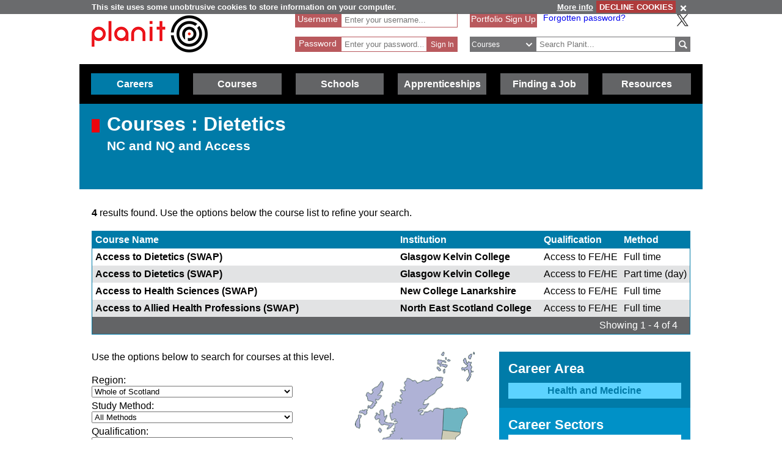

--- FILE ---
content_type: text/html; charset=utf-8
request_url: https://www.planitplus.net/Courses/ByLevel/1/74/861
body_size: 74589
content:
<!DOCTYPE html>

<html lang="en">

<head>
    <title>Planit :  Courses : Dietetics NC and NQ and Access</title>
    <meta charset="utf-8" />
    <meta http-equiv="X-UA-Compatible" content="IE=edge" />
    <meta name="viewport" content="width=device-width, initial-scale=1, minimum-scale=1">
    <meta name="HandheldFriendly" content="True">
    <link rel="search" href="/opensearchdescription.xml"
          type="application/opensearchdescription+xml" title="Planit Search" />
        <!-- FOR SEO which could be hindered by multiple canonical formats, e.g. has sort parameter in query string -->
        <link rel="canonical" href="https://www.planitplus.net/Courses/ByLevel/1/74?page=1&amp;sortOrder=InstitutionAsc" />
    <link rel="stylesheet" type="text/css" href="/Content/CSS/glyphicons.min.css" />
    <link rel="stylesheet" type="text/css" href="/Content/CSS/glyphicons-social.min.css" />
    <link rel="stylesheet" type="text/css" href="/Content/CSS/glyphicons-halflings.min.css" />
    <link rel="stylesheet" type="text/css" href="/Content/CSS/glyphicons-filetypes.min.css" />
    <link rel="stylesheet" type="text/css" href="/Content/CSS/glyphicons-custom.min.css" />
    <link rel="stylesheet" type="text/css" href="/Content/CSS/simplegrid.min.css" />
    <link rel="stylesheet" type="text/css" href="/Content/CSS/PlanITCore.min.css" />
    <link rel="stylesheet" type="text/css" href="/Content/CSS/moreSites.min.css" />
    <link rel="stylesheet" type="text/css" href="/Content/CSS/jQueryUI/base/jquery-ui.css" />
    <link rel="stylesheet" type="text/css" href="/Content/CSS/gatewaycookiebanner.css" />
    
    <script src="/Content/Scripts/jquery-1.8.2.min.js" type="text/javascript"></script>
    <script src="/Content/Scripts/jquery.validate.js" type="text/javascript"></script>
    <script src="/Content/Scripts/jquery.validate.unobtrusive.js" type="text/javascript"></script>
    <script src="/Content/Scripts/additional-methods.js" type="text/javascript"></script>
    <script src="/Content/Scripts/jquery-ui-1.10.1.custom.js" type="text/javascript"></script>
    <script src="/Content/Scripts/PlanItParentLayout.js?v=1.1" type="text/javascript"></script>
    <script src="/Content/Scripts/jquery.cookie.js" type="text/javascript"></script>
    <script src="/Content/Scripts/jquery.gatewaycookiebanner.js" type="text/javascript"></script>



    <script src="/Content/Scripts/Calendar/moment.js" type="text/javascript"></script>
    <script src="/Content/Scripts/Calendar/jquery.eventCalendar.min.js" type="text/javascript"></script>
    <link rel="stylesheet" href="/Content/CSS/eventCalendar.css">


    <link rel="apple-touch-icon" sizes="57x57" href="/Content/Images/Favicons/apple-touch-icon-57x57.png">
    <link rel="apple-touch-icon" sizes="60x60" href="/Content/Images/Favicons/apple-touch-icon-60x60.png">
    <link rel="apple-touch-icon" sizes="72x72" href="/Content/Images/Favicons/apple-touch-icon-72x72.png">
    <link rel="apple-touch-icon" sizes="76x76" href="/Content/Images/Favicons/apple-touch-icon-76x76.png">
    <link rel="apple-touch-icon" sizes="114x114" href="/Content/Images/Favicons/apple-touch-icon-114x114.png">
    <link rel="apple-touch-icon" sizes="120x120" href="/Content/Images/Favicons/apple-touch-icon-120x120.png">
    <link rel="apple-touch-icon" sizes="144x144" href="/Content/Images/Favicons/apple-touch-icon-144x144.png">
    <link rel="apple-touch-icon" sizes="152x152" href="/Content/Images/Favicons/apple-touch-icon-152x152.png">
    <link rel="apple-touch-icon" sizes="180x180" href="/Content/Images/Favicons/apple-touch-icon-180x180.png">
    <link rel="icon" type="image/png" href="/Content/Images/Favicons/favicon-32x32.png" sizes="32x32">
    <link rel="icon" type="image/png" href="/Content/Images/Favicons/favicon-194x194.png" sizes="194x194">
    <link rel="icon" type="image/png" href="/Content/Images/Favicons/favicon-96x96.png" sizes="96x96">
    <link rel="icon" type="image/png" href="/Content/Images/Favicons/android-chrome-192x192.png" sizes="192x192">
    <link rel="icon" type="image/png" href="/Content/Images/Favicons/favicon-16x16.png" sizes="16x16">
    <link rel="manifest" href="/Content/Images/Favicons/manifest.json">
    <link rel="shortcut icon" href="/Content/Images/Favicons/favicon.ico">
    <meta name="msapplication-TileColor" content="#ff3333">
    <meta name="msapplication-TileImage" content="/Content/Images/Favicons/mstile-144x144.png">
    <meta name="msapplication-config" content="/Content/Images/Favicons/browserconfig.xml">
    <meta name="theme-color" content="#ffffff">

    

        <link rel="stylesheet" type="text/css" href="/Content/CSS/PlanITCareers.css" />    
        <script src="/Content/Scripts/jquery.imagemapster.min.js" type="text/javascript"></script>



    <!--[if lt IE 9]>
        <script src="https://css3-mediaqueries-js.googlecode.com/files/css3-mediaqueries.js"></script>
        <script src="https://html5shim.googlecode.com/svn/trunk/html5.js"></script>
    <link rel="stylesheet" type="text/css" href="/Content/CSS/PlanITIEMenu.css"/>
    <![endif]-->
    <!--[if gt IE 9]><!-->
    <script>
        document.addEventListener("touchstart", function () { }, true);
    </script>
    <!--
    <![endif]-->
    <!-- Mobile Menu -->
    <!--[if gt IE 9]><!-->
    <script>
        $(document).ready(function () {
            $("li.open-menu").on('click', function () {
                $("li.main").addClass("show");
                $("li.close-menu").addClass("show");
                $("li.open-menu").removeClass("show");
            });

            $("li.close-menu").on('click', function () {
                $("li.main").removeClass("show");
                $("li.close-menu").removeClass("show");
                $("li.open-menu").addClass("show");
                $("div.dropdown-careers, div.dropdown-learning, div.dropdown-schools, div.dropdown-links, div.dropdown-job, div.dropdown-apprenticeships").removeClass("show");
                $("span.glyphicons-close-careers, span.glyphicons-close-learning, span.glyphicons-close-schools, span.glyphicons-close-job, span.glyphicons-close-links, span.glyphicons-close-apprenticeships").removeClass("show");
                $("span.glyphicons-open-careers, span.glyphicons-open-learning, span.glyphicons-open-schools, span.glyphicons-open-job, span.glyphicons-open-links, span.glyphicons-open-apprenticeships").addClass("show");
                $("div.main.careers, div.main.learning, div.main.schools, div.main.links, div.main.job, div.apprenticeships.main").removeClass("highlighted");
            });

            $("div.main.careers").on('click', function () {
                $("div.dropdown-careers").toggleClass("show");
                $("div.dropdown-learning, div.dropdown-schools, div.dropdown-links, div.dropdown-apprenticeships").removeClass("show");
                $("span.glyphicons-careers").toggleClass("show");
                $("span.glyphicons-close-learning, span.glyphicons-close-schools, span.glyphicons-close-job, span.glyphicons-close-links, span.glyphicons-close-apprenticeships").removeClass("show");
                $("span.glyphicons-open-learning, span.glyphicons-open-schools, span.glyphicons-open-job, span.glyphicons-open-links, span.glyphicons-open-apprenticeships").addClass("show");
                $("div.main.careers").toggleClass("highlighted");
                $("div.main.learning, div.main.schools, div.main.job, div.main.links, div.apprenticeships.links").removeClass("highlighted");
            });

            $("div.main.learning").on('click', function () {
                $("div.dropdown-learning").toggleClass("show");
                $("div.dropdown-careers, div.dropdown-schools, div.dropdown-links, div.dropdown-apprenticeships").removeClass("show");
                $("span.glyphicons-learning").toggleClass("show");
                $("span.glyphicons-close-careers, span.glyphicons-close-schools, span.glyphicons-close-job, span.glyphicons-close-links, span.glyphicons-close-apprenticeships").removeClass("show");
                $("span.glyphicons-open-careers, span.glyphicons-open-schools, span.glyphicons-open-job, span.glyphicons-open-links, span.glyphicons-open-apprenticeships").addClass("show");
                $("div.main.learning").toggleClass("highlighted");
                $("div.main.careers, div.main.schools, div.main.job, div.main.links, div.main.apprenticeships").removeClass("highlighted");
            });

            $("div.main.schools").on('click', function () {
                $("div.dropdown-schools").toggleClass("show");
                $("div.dropdown-learning, div.dropdown-careers, div.dropdown-job, div.dropdown-links, div.dropdown-apprenticeships").removeClass("show");
                $("span.glyphicons-schools").toggleClass("show");
                $("span.glyphicons-close-learning, span.glyphicons-close-careers, span.glyphicons-close-job, span.glyphicons-close-links, span.glyphicons-close-apprenticeships").removeClass("show");
                $("span.glyphicons-open-learning, span.glyphicons-open-careers, span.glyphicons-open-job, span.glyphicons-open-links, span.glyphicons-open-apprenticeships").addClass("show");
                $("div.main.schools").toggleClass("highlighted");
                $("div.main.learning, div.main.careers, div.main.job, div.main.links, div.apprenticeships.main").removeClass("highlighted");
            });

            $("div.main.apprenticeships").on('click', function () {
                $("div.dropdown-apprenticeships").toggleClass("show");
                $("div.dropdown-learning, div.dropdown-careers, div.dropdown-job, div.dropdown-links, div.dropdown-schools").removeClass("show");
                $("span.glyphicons-apprenticeships").toggleClass("show");
                $("span.glyphicons-close-learning, span.glyphicons-close-careers, span.glyphicons-close-job, span.glyphicons-close-links, span.glyphicons-close-schools").removeClass("show");
                $("span.glyphicons-open-learning, span.glyphicons-open-careers, span.glyphicons-open-job, span.glyphicons-open-links, span.glyphicons-open-schools").addClass("show");
                $("div.main.apprenticeships").toggleClass("highlighted");
                $("div.main.learning, div.main.careers, div.main.job, div.main.links, div.main.schools").removeClass("highlighted");
            });

            $("div.main.job").on('click', function () {
                $("div.dropdown-job").toggleClass("show");
                $("div.dropdown-learning, div.dropdown-careers, div.dropdown-links, div.dropdown-schools, div.dropdown-apprenticeships").removeClass("show");
                $("span.glyphicons-job").toggleClass("show");
                $("span.glyphicons-close-learning, span.glyphicons-close-careers, span.glyphicons-close-links, span.glyphicons-close-schools, span.glyphicons-close-apprenticeships").removeClass("show");
                $("span.glyphicons-open-learning, span.glyphicons-open-careers, span.glyphicons-open-links, span.glyphicons-open-schools, span.glyphicons-open-apprenticeships").addClass("show");
                $("div.main.job").toggleClass("highlighted");
                $("div.main.learning, div.main.careers, div.main.links, div.schools.main, div.apprenticeships.main").removeClass("highlighted");
            });

            $("div.main.links").on('click', function () {
                $("div.dropdown-links").toggleClass("show");
                $("div.dropdown-learning, div.dropdown-schools, div.dropdown-careers, div.dropdown-job, div.dropdown-apprenticeships").removeClass("show");
                $("span.glyphicons-links").toggleClass("show");
                $("span.glyphicons-close-learning, span.glyphicons-close-schools, span.glyphicons-close-careers, span.glyphicons-close-job, span.glyphicons-close-apprenticeships").removeClass("show");
                $("span.glyphicons-open-learning, span.glyphicons-open-schools, span.glyphicons-open-careers, span.glyphicons-open-job, span.glyphicons-open-apprenticeships").addClass("show");
                $("div.main.links").toggleClass("highlighted");
                $("div.main.learning, div.main.schools, div.main.careers, div.main.job, div.apprenticeships.main").removeClass("highlighted");
            });
        });
    </script>
    <!--
        <![endif]-->
    <script>
        //if (jQuery.cookie('cc') !== "0")
        //{
        //    (function (i, s, o, g, r, a, m)
        //    {
        //        i['GoogleAnalyticsObject'] = r;
        //        i[r] = i[r] || function ()
        //        {
        //            (i[r].q = i[r].q || []).push(arguments);
        //        }, i[r].l = 1 * new Date();
        //        a = s.createElement(o),
        //            m = s.getElementsByTagName(o)[0];
        //        a.async = 1;
        //        a.src = g;
        //        m.parentNode.insertBefore(a, m);
        //    })(window, document, 'script', '//www.google-analytics.com/analytics.js', 'ga');

        //    ga('create', 'UA-160146-25', 'auto');
        //    ga('send', 'pageview');
        //}
    </script>

    <!-- Google tag (gtag.js) -->
    <script async src="https://www.googletagmanager.com/gtag/js?id=G-659KD9WC8E"></script>
    <script>
        window.dataLayer = window.dataLayer || [];
        function gtag() { dataLayer.push(arguments); }
        gtag('js', new Date());

        gtag('config', 'G-659KD9WC8E');
    </script>

</head>

<body xml:lang="en-GB" lang="en-gb">
    <div id="eantics"></div>

    <!-- Header -->
    <h1 class="hidden-h1">Planit</h1>
    <div class="header grid grid-pad">
        <div class="col-1-3 mobile-col-2-3">
            <a href="/" title="Planit Home">
                <img class="logo" src="/Content/Images/Logos/planit-logo.png" title="Planit" alt="Planit Home" />
            </a>
        </div>

            <div class="col-2-7 hide-on-mobile">
<form action="/Portfolio/SignIn" id="SignIn" method="post"><input name="__RequestVerificationToken" type="hidden" value="7Kba8upU53X19GFJuH54ZJQ4o8CdG9T7xtu8vpNO5WXiaN6obul6p_TiTJS8OeknhUky5rgPDDVPHlhi7J5tpmY8HMMe_kj6bcJDsa7U0y-esNU0K6iPsGgk35oDCoNtCili-Q2" /><div class="validation-summary-valid" data-valmsg-summary="true"><ul><li style="display:none"></li>
</ul></div><input id="ReturnURL" name="ReturnURL" type="hidden" value="" />    <div class="login-div portfolio"><label for="UserName">Username</label> <span class="field-validation-valid" data-valmsg-for="UserName" data-valmsg-replace="false">*</span></div>
    <div class="username-input portfolio"><input data-val="true" data-val-required="Enter your Username" id="UserName" name="UserName" placeholder="Enter your username..." type="text" value="" /></div>
    <br />
    <div class="login-div portfolio"><label for="Password">Password</label> <span class="field-validation-valid" data-valmsg-for="Password" data-valmsg-replace="false">*</span></div>
    <div class="password-input portfolio"><input autocomplete="off" data-val="true" data-val-required="Enter your Password" id="Password" name="Password" placeholder="Enter your password..." type="password" /></div>
    <input class="login-submit portfolio" type="submit" id="signin" name="signin" value="Sign In" />
</form>
            </div>

        <div class="col-7619-20000">
                <div class="signed-in hide-on-mobile register">
                    <a href="/Portfolio/Overview/" title="Portfolio Sign Up">Portfolio Sign Up</a>
                </div>
            <div class="socialButtons">
                    <a class="forgot-password" href="/Portfolio/ForgotPassword/">Forgotten password?</a>
                    <a class="x-icon" href="https://x.com/planitcareers/" title="Follow us on X"><img src="/Content/Images/x.svg" alt="X logo"/></a>
            </div>
<form action="/Search/Results" class="search" method="get">    <div class="login-div">
        <select id="SearchTypeOnMenu" name="SearchTypeOnMenu" title="Select search type"><option value="Jobs">Jobs</option>
<option selected="selected" value="Courses">Courses</option>
<option value="Web Links">Web Links</option>
</select>
        <svg version="1.1" xmlns="http://www.w3.org/2000/svg" x="0px" y="0px" width="48px" height="48px" viewBox="0 0 48 48" style="enable-background: new 0 0 48 48;" xml:space="preserve">
            <g id="glyphicons">
                <g id="chevron-down">
                    <path id="chevron_x5F_down" d="M24,31.17L13.507,20.677l2.672-2.672L24,25.816L31.816,18l2.676,2.676L24,31.17z" fill="white" />
                </g>
            </g>
            <g id="Layer_2">
            </g>
        </svg>
    </div>
<input class="input-validation-error" data-val="true" data-val-required="The SearchText field is required." id="SearchText" name="SearchText" placeholder="Search Planit..." title="Enter text to search Planit" type="text" value="" /><input data-val="true" data-val-required="The IsTitleOnly field is required." id="IsTitleOnly" name="IsTitleOnly" type="hidden" value="False" />    <div class="search-button">
        <input class="glyphicons" type="submit" id="submitButton" value="&#XE028;" title="Search" />
    </div>
</form>
        </div>
    </div>

    <!-- Navigation Menu -->

    <div class="btnContainer">
        <nav class="nav">
            <ul class="main">
                <li class="main open-menu hide-on-tablet hide-on-desktop show">
                    <div class="main" title="Open Menu"><span class="open-menu"><span class="glyphicons show glyphicons-menu-hamburger"></span>Menu</span></div>
                </li>
                <li class="main close-menu hide-on-tablet hide-on-desktop">
                    <div class="main" title="Close Menu"><span class="close-menu"><span class="glyphicons show glyphicons-remove-2"></span>Close Menu</span></div>
                </li>

                <li class="careers main">
                    <div class="careers main" title="Careers">
                        <span class="glyphicons glyphicons-careers glyphicons-open-careers show glyphicons-chevron-down hide-on-desktop hide-on-tablet"></span><span class="glyphicons glyphicons-careers glyphicons-close-careers glyphicons-chevron-up hide-on-desktop hide-on-tablet"></span>Careers
                    </div>
                    <div class="dropdown-careers drop">
                        <ul>
                            
                            <li><a href="/JobProfiles/" class="careers-drop" title="Job Profiles">Careers A to Z</a></li>
                            <li><a href="/CareerMatch/" class="careers-drop" title="CareerMatch">CareerMatch</a></li>
                            
                            <li><a href="/STEM/" class="careers-drop" title="STEM">STEM</a></li>
                            <li><a href="/Energy" class="careers-drop" title="Offshore Energy">Offshore Energy</a></li>
                        </ul>
                                    </div>
                                </li>
                                <li class="learning main">
                                    <div class="learning main" title="Courses">
                                        <span class="glyphicons glyphicons-learning glyphicons-open-learning show glyphicons-chevron-down hide-on-desktop hide-on-tablet"></span><span class="glyphicons glyphicons-learning glyphicons-close-learning glyphicons-chevron-up hide-on-desktop hide-on-tablet"></span>Courses
                                    </div>
                                    <div class="dropdown-learning drop">
                                        <ul>
                
                                            <li><a href = "/Institutions/Colleges/" class="learning-drop" title="Colleges">Colleges</a></li>
                                            <li><a href = "/Institutions/Universities/" class="learning-drop" title="Universities">Universities</a></li>
                                            <li><a href = "/CourseMatch/" class="learning-drop" title="CourseMatch">CourseMatch</a></li>
                
                                            <li><a href = "/WebLinks/redirect/203" class="learning-drop multi-line" title="Essential Guide - College : opens in new window." onclick="target='_blank';"><span class="glyphicons glyphicons-new-window hide-on-desktop hide-on-tablet show"></span>Essential Guide - College</a></li>
                                            <li><a href = "/WebLinks/redirect/204" class="learning-drop multi-line" title="Essential Guide - University : opens in new window." onclick="target='_blank';"><span class="glyphicons glyphicons-new-window hide-on-desktop hide-on-tablet show"></span>Essential Guide - University</a></li>
                                        </ul>
                                    </div>
                                </li>
                                <li class="schools main">
                                    <div class="schools main" title="Schools">
                                        <span class="glyphicons glyphicons-schools glyphicons-open-schools show glyphicons-chevron-down hide-on-desktop hide-on-tablet"></span><span class="glyphicons glyphicons-schools glyphicons-close-schools glyphicons-chevron-up hide-on-desktop hide-on-tablet"></span>Schools
                                    </div>
                                    <div class="dropdown-schools drop">
                                        <ul>
                                            <li><a href = "/Schools/OptionChoices/" class="schools-drop" title="Option Choices">Option Choices</a></li>
                
                
                                            <li><a href = "/Nationals/AtoZ/" class="schools-drop" title="Nationals A to Z">Nationals A to Z</a></li>
                                            <li><a href = "/Schools/SubjectCareerList/" class="schools-drop" title="Subject Career List">Subject Career List</a></li>
                                            <li><a href = "/Schools/SubjectCareerPosters/" class="schools-drop" title="Subject Career Posters">Subject Posters</a></li>
                
                
                                            <li><a href = "/WebLinks/redirect/210" class="schools-drop multi-line" title="Essential Guide - Study Tips : opens in new window." onclick="target='_blank';"><span class="glyphicons glyphicons-new-window hide-on-desktop hide-on-tablet show"></span>Essential Guide - Study Tips</a></li>
                                            <li><a href = "/Schools/CareerPathways/" class="schools-drop" title="Career Pathways">Career Pathways</a></li>
                                        </ul>
                                    </div>
                                </li>
                                <li class="apprenticeships main">
                                    <div class="apprenticeships main" title="Apprenticeships">
                                        <span class="glyphicons glyphicons-apprenticeships glyphicons-open-apprenticeships show glyphicons-chevron-down hide-on-desktop hide-on-tablet"></span><span class="glyphicons glyphicons-apprenticeships glyphicons-close-apprenticeships glyphicons-chevron-up hide-on-desktop hide-on-tablet"></span>Apprenticeships
                                    </div>
                                    <div class="dropdown-apprenticeships drop">
                                        <ul>
                
                                            <li><a href = "/Apprenticeships/" class="apprenticeships-drop" title="About Apprenticeships">About</a></li>
                                            <li><a href = "/FoundationApprenticeships/" class="apprenticeships-drop" title="Foundation Apprenticeships">Foundation</a></li>
                                            <li><a href = "/ModernApprenticeships/" class="apprenticeships-drop" title="Modern Apprenticeships">Modern</a></li>
                
                                            <li><a href = "/GraduateApprenticeships/" class="apprenticeships-drop" title="Graduate Apprenticeships">Graduate</a></li>
                
                
                                        </ul>
                                    </div>
                                </li>
                
                                <li class="job main">
                                    <div class="job main" title="Finding a Job">
                                        <span class="glyphicons glyphicons-job glyphicons-open-job show glyphicons-chevron-down hide-on-desktop hide-on-tablet"></span><span class="glyphicons glyphicons-job glyphicons-close-job glyphicons-chevron-up hide-on-desktop hide-on-tablet"></span>Finding a Job
                                    </div>
                                    <div class="dropdown-job drop">
                                        <ul>
                                            <li><a href = "/JobSeekingSkills/" class="job-drop" title="Job Seeking Skills">Job Seeking Skills</a></li>
                                            <li><a href = "https://www.planitplus.net/Trainit/" class="job-drop" title="Interview Game : opens in new window." onclick="target='_blank';">Interview Game</a></li>
                                        </ul>
                                    </div>
                                </li>

                                <li class="links main">
                                    <a href = "/WebLinks/Resources/" class="links main" title="Resources">Resources</a>
                                </li>
                                <!--<div class="dropdown-links drop">
                            <ul>
                                <li><a href = "/JobProfiles/" class="links-drop" title="Careers A to Z">Careers A to Z</a></li>
                                <li><a href = "/CareerMatch/" class="links-drop" title="CareerMatch">CareerMatch</a></li>
                                <li><a href = "/CourseMatch/" class="links-drop" title="CourseMatch">CourseMatch</a></li>
                                <li><a href = "https://www.planitplus.net/Trainit/" class="links-drop" title="Interview Game : opens in new window." onclick="target='_blank';"><span class="glyphicons glyphicons-new-window hide-on-desktop hide-on-tablet show"></span>Interview Game</a></li>
                                <li><a href = "/Articles/" class="links-drop" title="Articles">Articles</a></li>
                                <li><a href = "/EasyCV/" class="links-drop" title="Easy CV">Easy CV</a></li>
                                <li><a href = "/CoveringLetters/" class="links-drop" title="Cover Letter Creator">Cover Letter Creator</a></li>
                                <li><a href = "/WebLinks/" class="links-drop" title="Web Links">Web Links</a></li>
                                <li><a href = "/DocumentStore/PlanitUserGuide.pdf" class="links-drop" title="User Guide : opens in new window." onclick="target='_blank'; ga('send', 'event', 'PDF', 'Download', 'User Guide');"><span class="glyphicons glyphicons-new-window hide-on-desktop hide-on-tablet show"></span>User Guide</a></li>-->
                
                            <!--<li><a href="/Schools/CareerPathways/" class="links-drop" title="Career Pathways">Career Pathways</a></li>
                                    <li><a href="/Publications/" class="links-drop" title="Publications">Publications</a></li>
                                    <li><a href="/Leaflets/Careers" class="links-drop" title="Career Leaflets">Career Leaflets</a></li>
                                </ul>
                            </div>-->

                            <li class="main portfolio hide-on-tablet hide-on-desktop">
                                <div class="main">
                                    <a href="/Portfolio/" class="portfolio log-out" title="Portfolio">Portfolio</a>
                                    <a class="log-out-button" href="/Portfolio/" title="Sign In"><span aria-hidden="true" class="glyphicons float-right show glyphicons-unlock"></span><span class="sr-only">Sign In</span></a>
                                </div>

                            </li>
                        </ul>
        </nav>
    </div>

    




<!-- Page Content -->

<div class="title-careers titleBox">
    <div class="titleSquare"></div>
    <h1>Courses : Dietetics</h1>
    <h2>NC and NQ and Access</h2>
</div>

<script type="text/javascript">
    $(document).ready(function () {
        $("#scotmap").mapster({
            fillOpacity: 0.6,
            fillColor: "ff0000",
            stroke: true,
            strokeColor: "fff000",
            strokeOpacity: 0.8,
            strokeWidth: 3,
            singleSelect: true,
            scaleMap: true,
            mapKey: 'areaId',
            listKey: 'areaId',
            onClick: function (e) {
                $('select[name="GeographicalAreaId"]').find('option[value="' + e.key + '"]').attr("selected", true);

                $("#FilterForm").submit()
            }
        });

        if ($('#GeographicalAreaId>option:selected').val() != "") {
            var selectedArea = $('#GeographicalAreaId>option:selected').val();
            $("#scotmap").mapster('set', true, selectedArea);
        }

    });
</script>

<div class="grid grid-pad top-page-margin">
    <p><strong>4</strong> results found. Use the options below the course list to refine your search.</p>
    <div class="col-1-1">
        <table cellspacing="0" cellpadding="0" class="courses">
            <thead>
                <tr class="head">
                    <th><a href="/Courses/ByLevel/1/74?page=1&amp;sortOrder=CourseAsc" rel="nofollow" title="Sort by Course Name">Course Name</a></th>
                    <th></th>
                    <th><a href="/Courses/ByLevel/1/74?page=1&amp;sortOrder=InstitutionDesc" rel="nofollow" title="Sort by Institution">Institution</a></th>
                    <th></th>
                    <th class="hide-on-mobile"><a href="/Courses/ByLevel/1/74?page=1&amp;sortOrder=QualificationAsc" rel="nofollow" title="Sort by Qualification">Qualification</a></th>
                    <th class="hide-on-mobile hide-on-tablet"><a href="/Courses/ByLevel/1/74?page=1&amp;sortOrder=CourseTypeAsc" rel="nofollow" title="Sort by Method">Method</a></th>
                </tr>
            </thead>
            <tbody>
                    <tr>
                        <td class="wrap"><a href="/Courses/View/11868/1/74" title="Access to Dietetics (SWAP)">Access to Dietetics (SWAP)</a></td>
                        <td class="absorbing-column"></td>
                        <td><a href="/Courses/ViewInstitution/29/1/74" title="Glasgow Kelvin College">Glasgow Kelvin College</a></td>
                        <td class="absorbing-column"></td>
                        <td class="hide-on-mobile">Access to FE/HE </td>
                        <td class="hide-on-mobile hide-on-tablet">Full time</td>
                    </tr>
                    <tr>
                        <td class="wrap"><a href="/Courses/View/28615/1/74" title="Access to Dietetics (SWAP)">Access to Dietetics (SWAP)</a></td>
                        <td class="absorbing-column"></td>
                        <td><a href="/Courses/ViewInstitution/29/1/74" title="Glasgow Kelvin College">Glasgow Kelvin College</a></td>
                        <td class="absorbing-column"></td>
                        <td class="hide-on-mobile">Access to FE/HE </td>
                        <td class="hide-on-mobile hide-on-tablet">Part time (day)</td>
                    </tr>
                    <tr>
                        <td class="wrap"><a href="/Courses/View/30447/1/74" title="Access to Health Sciences (SWAP)">Access to Health Sciences (SWAP)</a></td>
                        <td class="absorbing-column"></td>
                        <td><a href="/Courses/ViewInstitution/9/1/74" title="New College Lanarkshire">New College Lanarkshire</a></td>
                        <td class="absorbing-column"></td>
                        <td class="hide-on-mobile">Access to FE/HE </td>
                        <td class="hide-on-mobile hide-on-tablet">Full time</td>
                    </tr>
                    <tr>
                        <td class="wrap"><a href="/Courses/View/27321/1/74" title="Access to Allied Health Professions (SWAP)">Access to Allied Health Professions (SWAP)</a></td>
                        <td class="absorbing-column"></td>
                        <td><a href="/Courses/ViewInstitution/5/1/74" title="North East Scotland College">North East Scotland College</a></td>
                        <td class="absorbing-column"></td>
                        <td class="hide-on-mobile">Access to FE/HE </td>
                        <td class="hide-on-mobile hide-on-tablet">Full time</td>
                    </tr>
            </tbody>
            <tr class="foot">
                <td colspan="6">
                            <div class='pagination'><span class='paginationLeft'>Showing 1 - 4 of 4 </span></div>
                </td>
            </tr>
        </table>
    </div>
</div>


<div class="grid grid-pad">
    <div class="col-1-1">
        <h1 class="h1-careers"></h1>
    </div>
    <div class="col-2-3">
<form action="/Courses/ByLevel/1/74/861" id="FilterForm" method="post">            <div class="map-box col-2-3">
                <p>
                    Use the options below to search for courses at this level.
                    </p>
                    <ul class="course">
                        <li>
                            <label for="GeographicalAreaId">Region:</label><br />
                        <select data-val="true" data-val-number="The field GeographicalAreaId must be a number." id="GeographicalAreaId" name="GeographicalAreaId"><option value="">Whole of Scotland</option>
<option value="40">Aberdeen and Aberdeenshire</option>
<option value="47">Glasgow</option>
<option value="49">Lanarkshire</option>
</select>
                    </li>
                    <li>
                        <label for="CourseTypeId">Study Method:</label><br />
                    <select data-val="true" data-val-number="The field CourseTypeId must be a number." id="CourseTypeId" name="CourseTypeId"><option value="">All Methods</option>
<option value="307">Full time</option>
<option value="0">Part time (All)</option>
<option value="306">Online learning</option>
<option value="308">Part time (block release)</option>
<option value="310">Part time (day)</option>
<option value="311">Part time (evening)</option>
<option value="314">Residential</option>
</select>
                </li>
                <li>
                    <label for="QualificationId">Qualification:</label><br />
                <select data-val="true" data-val-number="The field QualificationId must be a number." id="QualificationId" name="QualificationId"><option value="">All Qualifications</option>
<option value="1">Access to FE/HE</option>
</select>
            </li>
                    </ul>
                    <p>
                        For Course details and entry requirements click on the course name.<br />
                        For Institution details click on the College or University name.<br />
                        To reorder in ascending alphabetical order click on the column title.
                    </p>
            </div>
    <div class="col-1-3 map">
            <img src="/Content/Images/scotmap.png" alt="Map" title="Map" id="scotmap" usemap="#m_scotmap" /><map name="m_scotmap" id="m_scotmap">
                    <area shape="poly" coords="97,189,97,192,102,193,106,190,105,190,100,188,97,189" areaid="47" title="Glasgow" alt="Glasgow" href="#" />
                    <area shape="poly" coords="127,207,151,232,146,237,132,239,129,240,129,245,126,246,116,251,110,250,104,255,88,256,85,255,76,241,81,230,97,230,111,218,127,207" areaid="43" title="Dumfries and Galloway" alt="Dumfries and Galloway" href="#" />
                    <area shape="poly" coords="109,204,93,204,94,213,89,216,82,229,96,229,110,216,109,204" areaid="41" title="Ayrshire" alt="Ayrshire" href="#" />
                    <area shape="poly" coords="99,176,99,187,96,187,96,194,100,193,100,203,92,203,86,201,85,191,87,186,87,184,85,182,85,177,99,176" areaid="51" title="West" alt="West" href="#" />
                    <area shape="poly" coords="100,176,100,187,106,189,107,192,102,194,102,203,110,203,110,216,126,205,119,187,117,174,100,176" areaid="49" title="Lanarkshire" alt="Lanarkshire" href="#" />
                    <area shape="poly" coords="129,206,151,231,181,197,180,192,177,188,172,186,164,198,143,201,129,206" areaid="42" title="Borders" alt="Borders" href="#" />
                    <area shape="poly" coords="141,186,143,199,163,197,172,185,162,183,156,178,149,185,141,186" areaid="44" title="Edinburgh and Lothians" alt="Edinburgh and Lothians" href="#" />
                    <area shape="poly" coords="122,188,127,204,141,200,139,185,133,184,122,188" areaid="52" title="West Lothian" alt="West Lothian" href="#" />
                    <area shape="poly" coords="118,173,121,187,131,184,129,179,128,171,118,173" areaid="46" title="Forth Valley" alt="Forth Valley" href="#" />
                    <area shape="poly" coords="128,171,130,180,132,182,136,182,141,179,147,171,152,174,159,168,154,163,154,159,151,159,139,164,128,171" areaid="45" title="Fife" alt="Fife" href="#" />
                    <area shape="poly" coords="139,163,143,129,172,131,172,134,164,141,164,148,155,158,145,159,139,163" areaid="50" title="Tayside" alt="Tayside" href="#" />
                    <area shape="poly" coords="145,93,148,92,176,91,182,95,184,99,184,102,176,111,172,126,172,131,143,127,145,93" areaid="40" title="Aberdeen and Aberdeenshire" alt="Aberdeen and Aberdeenshire" href="#" />
                    <area shape="poly" coords="144,94,143,128,138,163,127,170,117,172,99,175,84,176,84,183,87,184,84,190,80,213,78,215,59,221,35,199,0,121,0,114,19,66,42,48,143,0,145,0,195,0,195,5,193,34,184,49,144,94" areaid="48" target="_parent" title="Highlands and Islands" alt="Highlands and Islands" href="#" />
            </map>
    </div>
</form>    </div>   
    <script type="text/javascript">
        $("#GeographicalAreaId").change(function () {
            this.form.submit();
        });

        $("#CourseTypeId").change(function () {
            this.form.submit();
        });
        $("#QualificationId").change(function () {
            this.form.submit();
        });
    </script>

    <script>
        $(document).ready(function () {
            var selectedPanel = parseInt($("#SelectedPanel").val());


            $("#accordion.job-profiles-menu").accordion({
                heightStyle: "content",
                collapsible: true,
                active: selectedPanel
            });
        });
    </script>

    <div class="col-1-3">
        <div class="side-menu-holder">
                        <div class="job-block-menu top">
                <h3>Career Area</h3>
                <a href="/CareerAreas/" class="selected" title="Return to Career Areas">Health and Medicine</a>
                    </div>
        <div class="job-block-menu second-top">
                <h3>Career Sectors</h3>
                <div id="accordion" class="job-profiles-menu">


                        <h3>
                            <span class="text" title="Alternative Medicine">Alternative Medicine</span><span class="glyphicons glyphicons-menu-chevron"></span>
                        </h3>
                        <div>

                            <div class="job-block-menu third-top">
                    <h4 class="job-menu-title">Related courses by level</h4>


                                    <span>No courses listed.</span>
                </div>
                                    <div class="job-block-menu fifth-top">
                                        <h4 class="job-menu-title">Related job profiles</h4>
                                        <a href="/JobProfiles/View/84/64" title="Acupuncturist" >Acupuncturist</a>
                                        <a href="/JobProfiles/View/524/64" title="Chiropractor" >Chiropractor</a>
                                        <a href="/JobProfiles/View/525/64" title="Herbalist" >Herbalist</a>
                                        <a href="/JobProfiles/View/526/64" title="Homeopath" >Homeopath</a>
                                        <a href="/JobProfiles/View/808/64" title="Hypnotherapist" >Hypnotherapist</a>
                                        <a href="/JobProfiles/View/630/64" title="Naturopath" >Naturopath</a>
                                        <a href="/JobProfiles/View/527/64" title="Osteopath" >Osteopath</a>
                                    </div>
                                </div>
                        <h3>
                            <span class="text" title="Ambulance Services">Ambulance Services</span><span class="glyphicons glyphicons-menu-chevron"></span>
                        </h3>
                        <div>

                            <div class="job-block-menu third-top">
                    <h4 class="job-menu-title">Related courses by level</h4>


                                        <a href="/Courses/ByLevel/1/65" title="NC and NQ and Access" >NC and NQ and Access</a>
                                        <a href="/Courses/ByLevel/2/65" title="Degree, DipHE and CertHE" >Degree, DipHE and CertHE</a>
                                        <a href="/Courses/ByLevel/3/65" title="Other Qualifications" >Other Qualifications</a>
                </div>
                                    <div class="job-block-menu fifth-top">
                                        <h4 class="job-menu-title">Related job profiles</h4>
                                        <a href="/JobProfiles/View/283/65" title="Ambulance Care Assistant" >Ambulance Care Assistant</a>
                                        <a href="/JobProfiles/View/850/65" title="Ambulance Technician" >Ambulance Technician</a>
                                        <a href="/JobProfiles/View/851/65" title="Emergency Call Handler" >Emergency Call Handler</a>
                                        <a href="/JobProfiles/View/284/65" title="Paramedic" >Paramedic</a>
                                    </div>
                                </div>
                        <h3>
                            <span class="text" title="Dentistry">Dentistry</span><span class="glyphicons glyphicons-menu-chevron"></span>
                        </h3>
                        <div>

                            <div class="job-block-menu third-top">
                    <h4 class="job-menu-title">Related courses by level</h4>


                                        <a href="/Courses/ByLevel/1/66" title="NC and NQ and Access" >NC and NQ and Access</a>
                                        <a href="/Courses/ByLevel/4/66" title="HNC and HND " >HNC and HND </a>
                                        <a href="/Courses/ByLevel/2/66" title="Degree, DipHE and CertHE" >Degree, DipHE and CertHE</a>
                                        <a href="/Courses/ByLevel/3/66" title="Other Qualifications" >Other Qualifications</a>
                </div>
                                    <div class="job-block-menu fifth-top">
                                        <h4 class="job-menu-title">Related job profiles</h4>
                                        <a href="/JobProfiles/View/285/66" title="Dental Hygienist or Therapist" >Dental Hygienist or Therapist</a>
                                        <a href="/JobProfiles/View/286/66" title="Dental Nurse" >Dental Nurse</a>
                                        <a href="/JobProfiles/View/287/66" title="Dental Technician" >Dental Technician</a>
                                        <a href="/JobProfiles/View/288/66" title="Dentist" >Dentist</a>
                                        <a href="/JobProfiles/View/805/66" title="Orthodontist" >Orthodontist</a>
                                    </div>
                                </div>
                        <h3>
                            <span class="text" title="Dietetics">Dietetics</span><span class="glyphicons glyphicons-menu-chevron"></span>
                        </h3>
                        <div>
<input id="SelectedPanel" name="SelectedPanel" type="hidden" value="3" />
                            <div class="job-block-menu third-top">
                    <h4 class="job-menu-title">Related courses by level</h4>


                                        <a href="/Courses/ByLevel/1/74" title="NC and NQ and Access"    class="selected"
>NC and NQ and Access</a>
                                        <a href="/Courses/ByLevel/2/74" title="Degree, DipHE and CertHE" >Degree, DipHE and CertHE</a>
                                        <a href="/Courses/ByLevel/3/74" title="Other Qualifications" >Other Qualifications</a>
                </div>
                                    <div class="job-block-menu fifth-top">
                                        <h4 class="job-menu-title">Related job profiles</h4>
                                        <a href="/JobProfiles/View/904/74" title="Dietetic Support Worker" >Dietetic Support Worker</a>
                                        <a href="/JobProfiles/View/311/74" title="Dietitian" >Dietitian</a>
                                    </div>
                                </div>
                        <h3>
                            <span class="text" title="Medical Technology">Medical Technology</span><span class="glyphicons glyphicons-menu-chevron"></span>
                        </h3>
                        <div>

                            <div class="job-block-menu third-top">
                    <h4 class="job-menu-title">Related courses by level</h4>


                                        <a href="/Courses/ByLevel/1/67" title="NC and NQ and Access" >NC and NQ and Access</a>
                                        <a href="/Courses/ByLevel/4/67" title="HNC and HND " >HNC and HND </a>
                                        <a href="/Courses/ByLevel/2/67" title="Degree, DipHE and CertHE" >Degree, DipHE and CertHE</a>
                                        <a href="/Courses/ByLevel/3/67" title="Other Qualifications" >Other Qualifications</a>
                </div>
                                    <div class="job-block-menu fifth-top">
                                        <h4 class="job-menu-title">Related job profiles</h4>
                                        <a href="/JobProfiles/View/684/67" title="Anatomical Pathology Technologist" >Anatomical Pathology Technologist</a>
                                        <a href="/JobProfiles/View/714/67" title="Audiologist" >Audiologist</a>
                                        <a href="/JobProfiles/View/371/67" title="Biomedical Scientist" >Biomedical Scientist</a>
                                        <a href="/JobProfiles/View/937/67" title="Biomedical Support Worker" >Biomedical Support Worker</a>
                                        <a href="/JobProfiles/View/744/67" title="Cardiac Physiologist" >Cardiac Physiologist</a>
                                        <a href="/JobProfiles/View/289/67" title="Clinical and Biomedical Engineer" >Clinical and Biomedical Engineer</a>
                                        <a href="/JobProfiles/View/737/67" title="Clinical Perfusionist" >Clinical Perfusionist</a>
                                        <a href="/JobProfiles/View/789/67" title="Clinical Technologist (Clinical Engineering)" >Clinical Technologist (Clinical Engineering)</a>
                                        <a href="/JobProfiles/View/689/67" title="Decontamination Technician" >Decontamination Technician</a>
                                        <a href="/JobProfiles/View/609/67" title="Medical Physicist" >Medical Physicist</a>
                                        <a href="/JobProfiles/View/368/67" title="Medical Representative" >Medical Representative</a>
                                        <a href="/JobProfiles/View/861/67" title="Neurophysiologist"    class="selected"
>Neurophysiologist</a>
                                        <a href="/JobProfiles/View/702/67" title="Operating Department Practitioner" >Operating Department Practitioner</a>
                                        <a href="/JobProfiles/View/888/67" title="Prosthetic or Orthotic Support Worker" >Prosthetic or Orthotic Support Worker</a>
                                        <a href="/JobProfiles/View/291/67" title="Prosthetist or Orthotist" >Prosthetist or Orthotist</a>
                                        <a href="/JobProfiles/View/778/67" title="Rehabilitation Engineering Technician" >Rehabilitation Engineering Technician</a>
                                        <a href="/JobProfiles/View/852/67" title="Respiratory Physiologist" >Respiratory Physiologist</a>
                                        <a href="/JobProfiles/View/903/67" title="Theatre Support Worker" >Theatre Support Worker</a>
                                    </div>
                                </div>
                        <h3>
                            <span class="text" title="Medicine and Surgery">Medicine and Surgery</span><span class="glyphicons glyphicons-menu-chevron"></span>
                        </h3>
                        <div>

                            <div class="job-block-menu third-top">
                    <h4 class="job-menu-title">Related courses by level</h4>


                                        <a href="/Courses/ByLevel/1/68" title="NC and NQ and Access" >NC and NQ and Access</a>
                                        <a href="/Courses/ByLevel/2/68" title="Degree, DipHE and CertHE" >Degree, DipHE and CertHE</a>
                </div>
                                    <div class="job-block-menu fifth-top">
                                        <h4 class="job-menu-title">Related job profiles</h4>
                                        <a href="/JobProfiles/View/292/68" title="Doctor – GP" >Doctor – GP</a>
                                        <a href="/JobProfiles/View/293/68" title="Doctor – Hospital" >Doctor – Hospital</a>
                                        <a href="/JobProfiles/View/596/68" title="Medical Pathologist" >Medical Pathologist</a>
                                        <a href="/JobProfiles/View/847/68" title="Surgeon" >Surgeon</a>
                                    </div>
                                </div>
                        <h3>
                            <span class="text" title="Nursing and Auxiliary Work">Nursing and Auxiliary Work</span><span class="glyphicons glyphicons-menu-chevron"></span>
                        </h3>
                        <div>

                            <div class="job-block-menu third-top">
                    <h4 class="job-menu-title">Related courses by level</h4>


                                        <a href="/Courses/ByLevel/1/69" title="NC and NQ and Access" >NC and NQ and Access</a>
                                        <a href="/Courses/ByLevel/4/69" title="HNC and HND " >HNC and HND </a>
                                        <a href="/Courses/ByLevel/2/69" title="Degree, DipHE and CertHE" >Degree, DipHE and CertHE</a>
                                        <a href="/Courses/ByLevel/6/69" title="VQ (via College)" >VQ (via College)</a>
                                        <a href="/Courses/ByLevel/3/69" title="Other Qualifications" >Other Qualifications</a>
                </div>
                                    <div class="job-block-menu fifth-top">
                                        <h4 class="job-menu-title">Related job profiles</h4>
                                        <a href="/JobProfiles/View/487/69" title="Health Improvement Officer" >Health Improvement Officer</a>
                                        <a href="/JobProfiles/View/295/69" title="Health Visitor or Public Health Nurse" >Health Visitor or Public Health Nurse</a>
                                        <a href="/JobProfiles/View/529/69" title="Hospital Porter" >Hospital Porter</a>
                                        <a href="/JobProfiles/View/902/69" title="Maternity Support Worker" >Maternity Support Worker</a>
                                        <a href="/JobProfiles/View/296/69" title="Midwife" >Midwife</a>
                                        <a href="/JobProfiles/View/530/69" title="Nurse - Adult" >Nurse - Adult</a>
                                        <a href="/JobProfiles/View/531/69" title="Nurse - Child" >Nurse - Child</a>
                                        <a href="/JobProfiles/View/294/69" title="Nurse - District" >Nurse - District</a>
                                        <a href="/JobProfiles/View/706/69" title="Nurse - General Practice" >Nurse - General Practice</a>
                                        <a href="/JobProfiles/View/532/69" title="Nurse - Learning Disabilities" >Nurse - Learning Disabilities</a>
                                        <a href="/JobProfiles/View/533/69" title="Nurse - Mental Health" >Nurse - Mental Health</a>
                                        <a href="/JobProfiles/View/297/69" title="Nursing Support Worker" >Nursing Support Worker</a>
                                        <a href="/JobProfiles/View/725/69" title="Offshore Medic" >Offshore Medic</a>
                                        <a href="/JobProfiles/View/705/69" title="Phlebotomist" >Phlebotomist</a>
                                    </div>
                                </div>
                        <h3>
                            <span class="text" title="Occupational Therapy">Occupational Therapy</span><span class="glyphicons glyphicons-menu-chevron"></span>
                        </h3>
                        <div>

                            <div class="job-block-menu third-top">
                    <h4 class="job-menu-title">Related courses by level</h4>


                                        <a href="/Courses/ByLevel/1/76" title="NC and NQ and Access" >NC and NQ and Access</a>
                                        <a href="/Courses/ByLevel/4/76" title="HNC and HND " >HNC and HND </a>
                                        <a href="/Courses/ByLevel/2/76" title="Degree, DipHE and CertHE" >Degree, DipHE and CertHE</a>
                                        <a href="/Courses/ByLevel/3/76" title="Other Qualifications" >Other Qualifications</a>
                </div>
                                    <div class="job-block-menu fifth-top">
                                        <h4 class="job-menu-title">Related job profiles</h4>
                                        <a href="/JobProfiles/View/312/76" title="Occupational Therapist" >Occupational Therapist</a>
                                        <a href="/JobProfiles/View/605/76" title="Occupational Therapy Support Worker" >Occupational Therapy Support Worker</a>
                                    </div>
                                </div>
                        <h3>
                            <span class="text" title="Ophthalmics and Orthoptics">Ophthalmics and Orthoptics</span><span class="glyphicons glyphicons-menu-chevron"></span>
                        </h3>
                        <div>

                            <div class="job-block-menu third-top">
                    <h4 class="job-menu-title">Related courses by level</h4>


                                        <a href="/Courses/ByLevel/1/70" title="NC and NQ and Access" >NC and NQ and Access</a>
                                        <a href="/Courses/ByLevel/2/70" title="Degree, DipHE and CertHE" >Degree, DipHE and CertHE</a>
                </div>
                                    <div class="job-block-menu fifth-top">
                                        <h4 class="job-menu-title">Related job profiles</h4>
                                        <a href="/JobProfiles/View/299/70" title="Dispensing Optician" >Dispensing Optician</a>
                                        <a href="/JobProfiles/View/301/70" title="Optometrist" >Optometrist</a>
                                        <a href="/JobProfiles/View/302/70" title="Orthoptist" >Orthoptist</a>
                                    </div>
                                </div>
                        <h3>
                            <span class="text" title="Pharmacy">Pharmacy</span><span class="glyphicons glyphicons-menu-chevron"></span>
                        </h3>
                        <div>

                            <div class="job-block-menu third-top">
                    <h4 class="job-menu-title">Related courses by level</h4>


                                        <a href="/Courses/ByLevel/1/71" title="NC and NQ and Access" >NC and NQ and Access</a>
                                        <a href="/Courses/ByLevel/2/71" title="Degree, DipHE and CertHE" >Degree, DipHE and CertHE</a>
                                        <a href="/Courses/ByLevel/3/71" title="Other Qualifications" >Other Qualifications</a>
                </div>
                                    <div class="job-block-menu fifth-top">
                                        <h4 class="job-menu-title">Related job profiles</h4>
                                        <a href="/JobProfiles/View/303/71" title="Pharmacist" >Pharmacist</a>
                                        <a href="/JobProfiles/View/853/71" title="Pharmacy Support Worker" >Pharmacy Support Worker</a>
                                        <a href="/JobProfiles/View/304/71" title="Pharmacy Technician" >Pharmacy Technician</a>
                                    </div>
                                </div>
                        <h3>
                            <span class="text" title="Physiotherapy">Physiotherapy</span><span class="glyphicons glyphicons-menu-chevron"></span>
                        </h3>
                        <div>

                            <div class="job-block-menu third-top">
                    <h4 class="job-menu-title">Related courses by level</h4>


                                        <a href="/Courses/ByLevel/1/77" title="NC and NQ and Access" >NC and NQ and Access</a>
                                        <a href="/Courses/ByLevel/2/77" title="Degree, DipHE and CertHE" >Degree, DipHE and CertHE</a>
                                        <a href="/Courses/ByLevel/3/77" title="Other Qualifications" >Other Qualifications</a>
                </div>
                                    <div class="job-block-menu fifth-top">
                                        <h4 class="job-menu-title">Related job profiles</h4>
                                        <a href="/JobProfiles/View/313/77" title="Physiotherapist" >Physiotherapist</a>
                                        <a href="/JobProfiles/View/604/77" title="Physiotherapy Support Worker" >Physiotherapy Support Worker</a>
                                    </div>
                                </div>
                        <h3>
                            <span class="text" title="Podiatry">Podiatry</span><span class="glyphicons glyphicons-menu-chevron"></span>
                        </h3>
                        <div>

                            <div class="job-block-menu third-top">
                    <h4 class="job-menu-title">Related courses by level</h4>


                                        <a href="/Courses/ByLevel/1/75" title="NC and NQ and Access" >NC and NQ and Access</a>
                                        <a href="/Courses/ByLevel/2/75" title="Degree, DipHE and CertHE" >Degree, DipHE and CertHE</a>
                                        <a href="/Courses/ByLevel/3/75" title="Other Qualifications" >Other Qualifications</a>
                </div>
                                    <div class="job-block-menu fifth-top">
                                        <h4 class="job-menu-title">Related job profiles</h4>
                                        <a href="/JobProfiles/View/310/75" title="Podiatrist" >Podiatrist</a>
                                        <a href="/JobProfiles/View/905/75" title="Podiatry Support Worker" >Podiatry Support Worker</a>
                                    </div>
                                </div>
                        <h3>
                            <span class="text" title="Radiography">Radiography</span><span class="glyphicons glyphicons-menu-chevron"></span>
                        </h3>
                        <div>

                            <div class="job-block-menu third-top">
                    <h4 class="job-menu-title">Related courses by level</h4>


                                        <a href="/Courses/ByLevel/1/78" title="NC and NQ and Access" >NC and NQ and Access</a>
                                        <a href="/Courses/ByLevel/2/78" title="Degree, DipHE and CertHE" >Degree, DipHE and CertHE</a>
                                        <a href="/Courses/ByLevel/3/78" title="Other Qualifications" >Other Qualifications</a>
                </div>
                                    <div class="job-block-menu fifth-top">
                                        <h4 class="job-menu-title">Related job profiles</h4>
                                        <a href="/JobProfiles/View/314/78" title="Radiographer - Diagnostic" >Radiographer - Diagnostic</a>
                                        <a href="/JobProfiles/View/906/78" title="Radiographer - Therapeutic" >Radiographer - Therapeutic</a>
                                        <a href="/JobProfiles/View/907/78" title="Radiography Support Worker" >Radiography Support Worker</a>
                                    </div>
                                </div>
                        <h3>
                            <span class="text" title="Speech Therapy">Speech Therapy</span><span class="glyphicons glyphicons-menu-chevron"></span>
                        </h3>
                        <div>

                            <div class="job-block-menu third-top">
                    <h4 class="job-menu-title">Related courses by level</h4>


                                        <a href="/Courses/ByLevel/1/79" title="NC and NQ and Access" >NC and NQ and Access</a>
                                        <a href="/Courses/ByLevel/2/79" title="Degree, DipHE and CertHE" >Degree, DipHE and CertHE</a>
                </div>
                                    <div class="job-block-menu fifth-top">
                                        <h4 class="job-menu-title">Related job profiles</h4>
                                        <a href="/JobProfiles/View/315/79" title="Speech and Language Therapist" >Speech and Language Therapist</a>
                                        <a href="/JobProfiles/View/891/79" title="Speech and Language Therapy Support Worker" >Speech and Language Therapy Support Worker</a>
                                    </div>
                                </div>
                        <h3>
                            <span class="text" title="Therapists">Therapists</span><span class="glyphicons glyphicons-menu-chevron"></span>
                        </h3>
                        <div>

                            <div class="job-block-menu third-top">
                    <h4 class="job-menu-title">Related courses by level</h4>


                                        <a href="/Courses/ByLevel/1/73" title="NC and NQ and Access" >NC and NQ and Access</a>
                </div>
                                    <div class="job-block-menu fifth-top">
                                        <h4 class="job-menu-title">Related job profiles</h4>
                                        <a href="/JobProfiles/View/536/73" title="Art Therapist" >Art Therapist</a>
                                        <a href="/JobProfiles/View/607/73" title="Dramatherapist" >Dramatherapist</a>
                                        <a href="/JobProfiles/View/537/73" title="Music Therapist" >Music Therapist</a>
                                        <a href="/JobProfiles/View/701/73" title="Play Therapist" >Play Therapist</a>
                                    </div>
                                </div>

                </div>
            </div>
        </div>
    </div>
</div>



    
    <script type="text/javascript">
    function showhideFeedbackForm(value) {
        var divId = value;
        $(divId).fadeToggle(1000, "linear");
        $("#name").focus();
    }
</script>

<!-- Feedback Box -->

<div id="feedbackdiv" class="grid grid-pad feedbackBox"
            style="display: none;"
    >
   <div class="validation-summary-valid" data-valmsg-summary="true"><ul><li style="display:none"></li>
</ul></div>
<form action="/Home/FeedbackEmail" id="feedbackForm" method="post">    <div class="feedback col-1-2">
        <div class="feedbackTitleBox login-div">Feedback Form</div>
        <div id="errormessage" class="errorFeedbackform error-message" style="display: none">
            <span clear="all" />
            &nbsp;
        </div>



        <span class="field-validation-valid" data-valmsg-for="Name" data-valmsg-replace="true"></span>
        <div class="input-holder">
            <div class="login-div">
                Name

            </div>
            <input data-val="true" data-val-required="Enter your name" id="Name" name="Name" placeholder="Enter your Name" style="margin-top: 4px\9" title="Name" type="text" value="" /><br />
        </div>

        <span class="field-validation-valid" data-valmsg-for="EmailAddress" data-valmsg-replace="true"></span>
        <div class="input-holder">
            <div class="login-div">Email</div>
            <input data-val="true" data-val-email="Email is not in the correct format" data-val-required="Enter your email" id="EmailAddress" name="EmailAddress" placeholder="Enter your Email Address" style="margin-top: 4px\9" title="Email Address" type="text" value="" /><br />
        </div>




 
     
        <div class="input-holder">
            <div class="dummyclass">&nbsp;</div><span class="field-validation-valid" data-valmsg-for="notArobot" data-valmsg-replace="true"></span>
                <div id="recaptcha2"></div>
        </div>

     
     
        <input class="submit" style="display: inline-block" type="submit" value="Submit" id="SubmitButton" name="SubmitButton" />
       



    </div>
    <div class="feedback col-1-2">
        <div class="messageTop login-div">Message</div>
        <div class="message-error">
            <span class="field-validation-valid" data-valmsg-for="Message" data-valmsg-replace="true"></span>
            <div id="text-errormsg" style="display: none">Please remove https:// and/or http:// from your message.</div>
        </div>
        <textarea Title="Feedback message" cols="20" data-val="true" data-val-regex="HTML tags are not allowed." data-val-regex-pattern="[^&lt;>&amp;]*" data-val-required="Enter your message" id="Message" name="Message" placeholder="Please type your feedback here" rows="10">
</textarea><br />

    </div>
    <div id="some-div">
        If you see this, leave this form field blank.
        <input id="body" name="body" title="blank field" type="text" value="" />
    </div>
<input data-val="true" data-val-range="Please complete reCAPTCHA !" data-val-range-max="True" data-val-range-min="True" data-val-required="Unticked" id="notArobot" name="notArobot" style="visibility:hidden;" type="checkbox" value="true" /><input name="notArobot" type="hidden" value="false" /></form>

<script type="text/javascript">
    // extend jquery range validator to work for required checkboxes
    var defaultRangeValidator = $.validator.methods.range;
    $.validator.methods.range = function (value, element, param)
    {
        var recaptcha = document.forms["feedbackForm"]["g-recaptcha-response"].value;

        if (element.type === 'checkbox' && (element.id == 'notArobot' || element.name == 'notArobot'))
        {
            // if it's a checkbox named 'notArobot' set the checked property according to recaptcha -> return its value
            if (recaptcha != "")
            {
                element.checked = true;
                // $("#notArobot").prop("checked", true);
            } else
            {
                element.checked = false;
                //$("#notArobot").prop("checked", false);
                // alert("Please fill reCAPTCHA"); //
            }
            return element.checked;
        } else
        {
            // otherwise run the default validation function
            return defaultRangeValidator.call(this, value, element, param);
        }
    }
</script>

<script type="text/javascript">

    function recaptcha_successcallback()
    {//reset the checkbox and its validator
      //  alert("callback working");
        $("#notArobot").prop("checked", true);
        var validator = $("#feedbackForm").validate();
        validator.element("#notArobot");
    }
    function recaptcha_expiredcallback()
    {//reset the checkbox and its validator
      //  alert("expired callback working");
        $("#notArobot").prop("checked", false);
        var validator = $("#feedbackForm").validate();
        validator.element("#notArobot");
    }


</script>

<script type="text/javascript">
    var sitekey = '6LcjRNsSAAAAAMbFwqEa8QphK9gy0PmIVXpl-zqz';
    var myCallBack = function ()
    {
        //alert("grecaptcha is ready!");
        var recaptcha2;
        recaptcha2 = grecaptcha.render('recaptcha2', {
            'sitekey': sitekey
            , 'theme': 'light'
            , 'class': 'g-recaptcha'
            , 'callback': 'recaptcha_successcallback'
            , 'expired-callback': 'recaptcha_expiredcallback'
        });
    };





</script>
<script src='https://www.google.com/recaptcha/api.js?onload=myCallBack&render=explicit' async defer></script>

<script type="text/javascript">
    "use strict";
    $(function ()
    {

        var toggleusernameerror = function (show)
        {

            var usernameid = '#text-errormsg';
            if (show === true)
            {
                $(usernameid).show();
                $('#SubmitButton').attr("disabled", true);
                $('#SubmitButton').css({ 'background-color': '#D8D8D8', 'color': '#686868' });
            } else
            {
                $(usernameid).hide();
                $('#SubmitButton').attr("disabled", false);
                $('#SubmitButton').css({ 'background-color': '', 'color': '' });
            }
        };

        var checkusername = function (control)
        {
            $.ajax({
                url: '/Home/CheckMessage?message=' + $(control).val(),
                dataType: "json",
                type: "GET",
                contentType: 'application/json; charset=utf-8',
                async: true,
                processData: false,
                cache: false,
                success: function (data)
                {
                    toggleusernameerror(data);
                }
            });
        };

        $("#Message").focusout(function ()
        {
            checkusername(this);
        });

        $("#Message").focusin(function ()
        {
            toggleusernameerror(false);
        });
    });
</script>

</div>

<!-- Footer -->

<div class="footer">
    <div class="grid grid-pad">
        <div class="col-1-3">
            <img alt="Planit" class="logo-white" src="/Content/Images/Logos/planit-logo-white.png" title="Planit" />
        </div>
        <div class="col-1-6">
            <ul class="footer">
                <li><a class="white" href="/Home/AboutUs/" title="About Us">About Us</a></li>
                <li><a class="white" href="/Home/Accessibility/" title="Accessibility">Accessibility</a></li>
                <li><a class="white" href="/Home/PrivacyPolicy/" title="Privacy Policy">Privacy Policy</a></li>
                <li><a class="white" href="/Home/TCs/" title="TCs">T&amp;Cs</a></li>
               
            </ul>
        </div>
        <div class="col-1-6">
            <ul class="footer">
                
                <li><a class="white" href="/DocumentStore/PlanitPocketGuide.pdf" title="Pocket Guide : opens in new window." onclick="target = '_blank'; ga('send', 'event', 'PDF', 'Download', 'Pocket Guide');">Pocket Guide</a></li>
                    
                    <li><a class="white" href="javascript:showhideFeedbackForm(feedbackdiv);">feedback form</a></li>
                <li><a class="white" href="https://twitter.com/planitcareers" title="Follow us on Twitter" onclick="target='_blank';"><span class="social social-twitter" style="font-size:1.3em; margin-bottom:-1px;" title="Follow us on Twitter"></span> &commat;planitcareers</a><br />
                </li>
                
                <li><a class="white" href="/Publications/" title="Publications">Publications</a></li>
            </ul>
        </div>
        <div class="col-1-3">
            <img alt="Gateway" class="logo-white gateway float-right" src="/Content/Images/Logos/gatewayLogoWhite.png" title="Gateway" />
        </div>
    </div>
</div>



    <script type="text/javascript">
        $(function () {
            planItParentLayoutController.init($(this), "/Search/AutoCompleteSearch?searchType=theType");
        });
    </script>
</body>
</html>


--- FILE ---
content_type: text/html; charset=utf-8
request_url: https://www.google.com/recaptcha/api2/anchor?ar=1&k=6LcjRNsSAAAAAMbFwqEa8QphK9gy0PmIVXpl-zqz&co=aHR0cHM6Ly93d3cucGxhbml0cGx1cy5uZXQ6NDQz&hl=en&v=N67nZn4AqZkNcbeMu4prBgzg&theme=light&size=normal&anchor-ms=20000&execute-ms=30000&cb=xyb7ds2cfw5j
body_size: 49602
content:
<!DOCTYPE HTML><html dir="ltr" lang="en"><head><meta http-equiv="Content-Type" content="text/html; charset=UTF-8">
<meta http-equiv="X-UA-Compatible" content="IE=edge">
<title>reCAPTCHA</title>
<style type="text/css">
/* cyrillic-ext */
@font-face {
  font-family: 'Roboto';
  font-style: normal;
  font-weight: 400;
  font-stretch: 100%;
  src: url(//fonts.gstatic.com/s/roboto/v48/KFO7CnqEu92Fr1ME7kSn66aGLdTylUAMa3GUBHMdazTgWw.woff2) format('woff2');
  unicode-range: U+0460-052F, U+1C80-1C8A, U+20B4, U+2DE0-2DFF, U+A640-A69F, U+FE2E-FE2F;
}
/* cyrillic */
@font-face {
  font-family: 'Roboto';
  font-style: normal;
  font-weight: 400;
  font-stretch: 100%;
  src: url(//fonts.gstatic.com/s/roboto/v48/KFO7CnqEu92Fr1ME7kSn66aGLdTylUAMa3iUBHMdazTgWw.woff2) format('woff2');
  unicode-range: U+0301, U+0400-045F, U+0490-0491, U+04B0-04B1, U+2116;
}
/* greek-ext */
@font-face {
  font-family: 'Roboto';
  font-style: normal;
  font-weight: 400;
  font-stretch: 100%;
  src: url(//fonts.gstatic.com/s/roboto/v48/KFO7CnqEu92Fr1ME7kSn66aGLdTylUAMa3CUBHMdazTgWw.woff2) format('woff2');
  unicode-range: U+1F00-1FFF;
}
/* greek */
@font-face {
  font-family: 'Roboto';
  font-style: normal;
  font-weight: 400;
  font-stretch: 100%;
  src: url(//fonts.gstatic.com/s/roboto/v48/KFO7CnqEu92Fr1ME7kSn66aGLdTylUAMa3-UBHMdazTgWw.woff2) format('woff2');
  unicode-range: U+0370-0377, U+037A-037F, U+0384-038A, U+038C, U+038E-03A1, U+03A3-03FF;
}
/* math */
@font-face {
  font-family: 'Roboto';
  font-style: normal;
  font-weight: 400;
  font-stretch: 100%;
  src: url(//fonts.gstatic.com/s/roboto/v48/KFO7CnqEu92Fr1ME7kSn66aGLdTylUAMawCUBHMdazTgWw.woff2) format('woff2');
  unicode-range: U+0302-0303, U+0305, U+0307-0308, U+0310, U+0312, U+0315, U+031A, U+0326-0327, U+032C, U+032F-0330, U+0332-0333, U+0338, U+033A, U+0346, U+034D, U+0391-03A1, U+03A3-03A9, U+03B1-03C9, U+03D1, U+03D5-03D6, U+03F0-03F1, U+03F4-03F5, U+2016-2017, U+2034-2038, U+203C, U+2040, U+2043, U+2047, U+2050, U+2057, U+205F, U+2070-2071, U+2074-208E, U+2090-209C, U+20D0-20DC, U+20E1, U+20E5-20EF, U+2100-2112, U+2114-2115, U+2117-2121, U+2123-214F, U+2190, U+2192, U+2194-21AE, U+21B0-21E5, U+21F1-21F2, U+21F4-2211, U+2213-2214, U+2216-22FF, U+2308-230B, U+2310, U+2319, U+231C-2321, U+2336-237A, U+237C, U+2395, U+239B-23B7, U+23D0, U+23DC-23E1, U+2474-2475, U+25AF, U+25B3, U+25B7, U+25BD, U+25C1, U+25CA, U+25CC, U+25FB, U+266D-266F, U+27C0-27FF, U+2900-2AFF, U+2B0E-2B11, U+2B30-2B4C, U+2BFE, U+3030, U+FF5B, U+FF5D, U+1D400-1D7FF, U+1EE00-1EEFF;
}
/* symbols */
@font-face {
  font-family: 'Roboto';
  font-style: normal;
  font-weight: 400;
  font-stretch: 100%;
  src: url(//fonts.gstatic.com/s/roboto/v48/KFO7CnqEu92Fr1ME7kSn66aGLdTylUAMaxKUBHMdazTgWw.woff2) format('woff2');
  unicode-range: U+0001-000C, U+000E-001F, U+007F-009F, U+20DD-20E0, U+20E2-20E4, U+2150-218F, U+2190, U+2192, U+2194-2199, U+21AF, U+21E6-21F0, U+21F3, U+2218-2219, U+2299, U+22C4-22C6, U+2300-243F, U+2440-244A, U+2460-24FF, U+25A0-27BF, U+2800-28FF, U+2921-2922, U+2981, U+29BF, U+29EB, U+2B00-2BFF, U+4DC0-4DFF, U+FFF9-FFFB, U+10140-1018E, U+10190-1019C, U+101A0, U+101D0-101FD, U+102E0-102FB, U+10E60-10E7E, U+1D2C0-1D2D3, U+1D2E0-1D37F, U+1F000-1F0FF, U+1F100-1F1AD, U+1F1E6-1F1FF, U+1F30D-1F30F, U+1F315, U+1F31C, U+1F31E, U+1F320-1F32C, U+1F336, U+1F378, U+1F37D, U+1F382, U+1F393-1F39F, U+1F3A7-1F3A8, U+1F3AC-1F3AF, U+1F3C2, U+1F3C4-1F3C6, U+1F3CA-1F3CE, U+1F3D4-1F3E0, U+1F3ED, U+1F3F1-1F3F3, U+1F3F5-1F3F7, U+1F408, U+1F415, U+1F41F, U+1F426, U+1F43F, U+1F441-1F442, U+1F444, U+1F446-1F449, U+1F44C-1F44E, U+1F453, U+1F46A, U+1F47D, U+1F4A3, U+1F4B0, U+1F4B3, U+1F4B9, U+1F4BB, U+1F4BF, U+1F4C8-1F4CB, U+1F4D6, U+1F4DA, U+1F4DF, U+1F4E3-1F4E6, U+1F4EA-1F4ED, U+1F4F7, U+1F4F9-1F4FB, U+1F4FD-1F4FE, U+1F503, U+1F507-1F50B, U+1F50D, U+1F512-1F513, U+1F53E-1F54A, U+1F54F-1F5FA, U+1F610, U+1F650-1F67F, U+1F687, U+1F68D, U+1F691, U+1F694, U+1F698, U+1F6AD, U+1F6B2, U+1F6B9-1F6BA, U+1F6BC, U+1F6C6-1F6CF, U+1F6D3-1F6D7, U+1F6E0-1F6EA, U+1F6F0-1F6F3, U+1F6F7-1F6FC, U+1F700-1F7FF, U+1F800-1F80B, U+1F810-1F847, U+1F850-1F859, U+1F860-1F887, U+1F890-1F8AD, U+1F8B0-1F8BB, U+1F8C0-1F8C1, U+1F900-1F90B, U+1F93B, U+1F946, U+1F984, U+1F996, U+1F9E9, U+1FA00-1FA6F, U+1FA70-1FA7C, U+1FA80-1FA89, U+1FA8F-1FAC6, U+1FACE-1FADC, U+1FADF-1FAE9, U+1FAF0-1FAF8, U+1FB00-1FBFF;
}
/* vietnamese */
@font-face {
  font-family: 'Roboto';
  font-style: normal;
  font-weight: 400;
  font-stretch: 100%;
  src: url(//fonts.gstatic.com/s/roboto/v48/KFO7CnqEu92Fr1ME7kSn66aGLdTylUAMa3OUBHMdazTgWw.woff2) format('woff2');
  unicode-range: U+0102-0103, U+0110-0111, U+0128-0129, U+0168-0169, U+01A0-01A1, U+01AF-01B0, U+0300-0301, U+0303-0304, U+0308-0309, U+0323, U+0329, U+1EA0-1EF9, U+20AB;
}
/* latin-ext */
@font-face {
  font-family: 'Roboto';
  font-style: normal;
  font-weight: 400;
  font-stretch: 100%;
  src: url(//fonts.gstatic.com/s/roboto/v48/KFO7CnqEu92Fr1ME7kSn66aGLdTylUAMa3KUBHMdazTgWw.woff2) format('woff2');
  unicode-range: U+0100-02BA, U+02BD-02C5, U+02C7-02CC, U+02CE-02D7, U+02DD-02FF, U+0304, U+0308, U+0329, U+1D00-1DBF, U+1E00-1E9F, U+1EF2-1EFF, U+2020, U+20A0-20AB, U+20AD-20C0, U+2113, U+2C60-2C7F, U+A720-A7FF;
}
/* latin */
@font-face {
  font-family: 'Roboto';
  font-style: normal;
  font-weight: 400;
  font-stretch: 100%;
  src: url(//fonts.gstatic.com/s/roboto/v48/KFO7CnqEu92Fr1ME7kSn66aGLdTylUAMa3yUBHMdazQ.woff2) format('woff2');
  unicode-range: U+0000-00FF, U+0131, U+0152-0153, U+02BB-02BC, U+02C6, U+02DA, U+02DC, U+0304, U+0308, U+0329, U+2000-206F, U+20AC, U+2122, U+2191, U+2193, U+2212, U+2215, U+FEFF, U+FFFD;
}
/* cyrillic-ext */
@font-face {
  font-family: 'Roboto';
  font-style: normal;
  font-weight: 500;
  font-stretch: 100%;
  src: url(//fonts.gstatic.com/s/roboto/v48/KFO7CnqEu92Fr1ME7kSn66aGLdTylUAMa3GUBHMdazTgWw.woff2) format('woff2');
  unicode-range: U+0460-052F, U+1C80-1C8A, U+20B4, U+2DE0-2DFF, U+A640-A69F, U+FE2E-FE2F;
}
/* cyrillic */
@font-face {
  font-family: 'Roboto';
  font-style: normal;
  font-weight: 500;
  font-stretch: 100%;
  src: url(//fonts.gstatic.com/s/roboto/v48/KFO7CnqEu92Fr1ME7kSn66aGLdTylUAMa3iUBHMdazTgWw.woff2) format('woff2');
  unicode-range: U+0301, U+0400-045F, U+0490-0491, U+04B0-04B1, U+2116;
}
/* greek-ext */
@font-face {
  font-family: 'Roboto';
  font-style: normal;
  font-weight: 500;
  font-stretch: 100%;
  src: url(//fonts.gstatic.com/s/roboto/v48/KFO7CnqEu92Fr1ME7kSn66aGLdTylUAMa3CUBHMdazTgWw.woff2) format('woff2');
  unicode-range: U+1F00-1FFF;
}
/* greek */
@font-face {
  font-family: 'Roboto';
  font-style: normal;
  font-weight: 500;
  font-stretch: 100%;
  src: url(//fonts.gstatic.com/s/roboto/v48/KFO7CnqEu92Fr1ME7kSn66aGLdTylUAMa3-UBHMdazTgWw.woff2) format('woff2');
  unicode-range: U+0370-0377, U+037A-037F, U+0384-038A, U+038C, U+038E-03A1, U+03A3-03FF;
}
/* math */
@font-face {
  font-family: 'Roboto';
  font-style: normal;
  font-weight: 500;
  font-stretch: 100%;
  src: url(//fonts.gstatic.com/s/roboto/v48/KFO7CnqEu92Fr1ME7kSn66aGLdTylUAMawCUBHMdazTgWw.woff2) format('woff2');
  unicode-range: U+0302-0303, U+0305, U+0307-0308, U+0310, U+0312, U+0315, U+031A, U+0326-0327, U+032C, U+032F-0330, U+0332-0333, U+0338, U+033A, U+0346, U+034D, U+0391-03A1, U+03A3-03A9, U+03B1-03C9, U+03D1, U+03D5-03D6, U+03F0-03F1, U+03F4-03F5, U+2016-2017, U+2034-2038, U+203C, U+2040, U+2043, U+2047, U+2050, U+2057, U+205F, U+2070-2071, U+2074-208E, U+2090-209C, U+20D0-20DC, U+20E1, U+20E5-20EF, U+2100-2112, U+2114-2115, U+2117-2121, U+2123-214F, U+2190, U+2192, U+2194-21AE, U+21B0-21E5, U+21F1-21F2, U+21F4-2211, U+2213-2214, U+2216-22FF, U+2308-230B, U+2310, U+2319, U+231C-2321, U+2336-237A, U+237C, U+2395, U+239B-23B7, U+23D0, U+23DC-23E1, U+2474-2475, U+25AF, U+25B3, U+25B7, U+25BD, U+25C1, U+25CA, U+25CC, U+25FB, U+266D-266F, U+27C0-27FF, U+2900-2AFF, U+2B0E-2B11, U+2B30-2B4C, U+2BFE, U+3030, U+FF5B, U+FF5D, U+1D400-1D7FF, U+1EE00-1EEFF;
}
/* symbols */
@font-face {
  font-family: 'Roboto';
  font-style: normal;
  font-weight: 500;
  font-stretch: 100%;
  src: url(//fonts.gstatic.com/s/roboto/v48/KFO7CnqEu92Fr1ME7kSn66aGLdTylUAMaxKUBHMdazTgWw.woff2) format('woff2');
  unicode-range: U+0001-000C, U+000E-001F, U+007F-009F, U+20DD-20E0, U+20E2-20E4, U+2150-218F, U+2190, U+2192, U+2194-2199, U+21AF, U+21E6-21F0, U+21F3, U+2218-2219, U+2299, U+22C4-22C6, U+2300-243F, U+2440-244A, U+2460-24FF, U+25A0-27BF, U+2800-28FF, U+2921-2922, U+2981, U+29BF, U+29EB, U+2B00-2BFF, U+4DC0-4DFF, U+FFF9-FFFB, U+10140-1018E, U+10190-1019C, U+101A0, U+101D0-101FD, U+102E0-102FB, U+10E60-10E7E, U+1D2C0-1D2D3, U+1D2E0-1D37F, U+1F000-1F0FF, U+1F100-1F1AD, U+1F1E6-1F1FF, U+1F30D-1F30F, U+1F315, U+1F31C, U+1F31E, U+1F320-1F32C, U+1F336, U+1F378, U+1F37D, U+1F382, U+1F393-1F39F, U+1F3A7-1F3A8, U+1F3AC-1F3AF, U+1F3C2, U+1F3C4-1F3C6, U+1F3CA-1F3CE, U+1F3D4-1F3E0, U+1F3ED, U+1F3F1-1F3F3, U+1F3F5-1F3F7, U+1F408, U+1F415, U+1F41F, U+1F426, U+1F43F, U+1F441-1F442, U+1F444, U+1F446-1F449, U+1F44C-1F44E, U+1F453, U+1F46A, U+1F47D, U+1F4A3, U+1F4B0, U+1F4B3, U+1F4B9, U+1F4BB, U+1F4BF, U+1F4C8-1F4CB, U+1F4D6, U+1F4DA, U+1F4DF, U+1F4E3-1F4E6, U+1F4EA-1F4ED, U+1F4F7, U+1F4F9-1F4FB, U+1F4FD-1F4FE, U+1F503, U+1F507-1F50B, U+1F50D, U+1F512-1F513, U+1F53E-1F54A, U+1F54F-1F5FA, U+1F610, U+1F650-1F67F, U+1F687, U+1F68D, U+1F691, U+1F694, U+1F698, U+1F6AD, U+1F6B2, U+1F6B9-1F6BA, U+1F6BC, U+1F6C6-1F6CF, U+1F6D3-1F6D7, U+1F6E0-1F6EA, U+1F6F0-1F6F3, U+1F6F7-1F6FC, U+1F700-1F7FF, U+1F800-1F80B, U+1F810-1F847, U+1F850-1F859, U+1F860-1F887, U+1F890-1F8AD, U+1F8B0-1F8BB, U+1F8C0-1F8C1, U+1F900-1F90B, U+1F93B, U+1F946, U+1F984, U+1F996, U+1F9E9, U+1FA00-1FA6F, U+1FA70-1FA7C, U+1FA80-1FA89, U+1FA8F-1FAC6, U+1FACE-1FADC, U+1FADF-1FAE9, U+1FAF0-1FAF8, U+1FB00-1FBFF;
}
/* vietnamese */
@font-face {
  font-family: 'Roboto';
  font-style: normal;
  font-weight: 500;
  font-stretch: 100%;
  src: url(//fonts.gstatic.com/s/roboto/v48/KFO7CnqEu92Fr1ME7kSn66aGLdTylUAMa3OUBHMdazTgWw.woff2) format('woff2');
  unicode-range: U+0102-0103, U+0110-0111, U+0128-0129, U+0168-0169, U+01A0-01A1, U+01AF-01B0, U+0300-0301, U+0303-0304, U+0308-0309, U+0323, U+0329, U+1EA0-1EF9, U+20AB;
}
/* latin-ext */
@font-face {
  font-family: 'Roboto';
  font-style: normal;
  font-weight: 500;
  font-stretch: 100%;
  src: url(//fonts.gstatic.com/s/roboto/v48/KFO7CnqEu92Fr1ME7kSn66aGLdTylUAMa3KUBHMdazTgWw.woff2) format('woff2');
  unicode-range: U+0100-02BA, U+02BD-02C5, U+02C7-02CC, U+02CE-02D7, U+02DD-02FF, U+0304, U+0308, U+0329, U+1D00-1DBF, U+1E00-1E9F, U+1EF2-1EFF, U+2020, U+20A0-20AB, U+20AD-20C0, U+2113, U+2C60-2C7F, U+A720-A7FF;
}
/* latin */
@font-face {
  font-family: 'Roboto';
  font-style: normal;
  font-weight: 500;
  font-stretch: 100%;
  src: url(//fonts.gstatic.com/s/roboto/v48/KFO7CnqEu92Fr1ME7kSn66aGLdTylUAMa3yUBHMdazQ.woff2) format('woff2');
  unicode-range: U+0000-00FF, U+0131, U+0152-0153, U+02BB-02BC, U+02C6, U+02DA, U+02DC, U+0304, U+0308, U+0329, U+2000-206F, U+20AC, U+2122, U+2191, U+2193, U+2212, U+2215, U+FEFF, U+FFFD;
}
/* cyrillic-ext */
@font-face {
  font-family: 'Roboto';
  font-style: normal;
  font-weight: 900;
  font-stretch: 100%;
  src: url(//fonts.gstatic.com/s/roboto/v48/KFO7CnqEu92Fr1ME7kSn66aGLdTylUAMa3GUBHMdazTgWw.woff2) format('woff2');
  unicode-range: U+0460-052F, U+1C80-1C8A, U+20B4, U+2DE0-2DFF, U+A640-A69F, U+FE2E-FE2F;
}
/* cyrillic */
@font-face {
  font-family: 'Roboto';
  font-style: normal;
  font-weight: 900;
  font-stretch: 100%;
  src: url(//fonts.gstatic.com/s/roboto/v48/KFO7CnqEu92Fr1ME7kSn66aGLdTylUAMa3iUBHMdazTgWw.woff2) format('woff2');
  unicode-range: U+0301, U+0400-045F, U+0490-0491, U+04B0-04B1, U+2116;
}
/* greek-ext */
@font-face {
  font-family: 'Roboto';
  font-style: normal;
  font-weight: 900;
  font-stretch: 100%;
  src: url(//fonts.gstatic.com/s/roboto/v48/KFO7CnqEu92Fr1ME7kSn66aGLdTylUAMa3CUBHMdazTgWw.woff2) format('woff2');
  unicode-range: U+1F00-1FFF;
}
/* greek */
@font-face {
  font-family: 'Roboto';
  font-style: normal;
  font-weight: 900;
  font-stretch: 100%;
  src: url(//fonts.gstatic.com/s/roboto/v48/KFO7CnqEu92Fr1ME7kSn66aGLdTylUAMa3-UBHMdazTgWw.woff2) format('woff2');
  unicode-range: U+0370-0377, U+037A-037F, U+0384-038A, U+038C, U+038E-03A1, U+03A3-03FF;
}
/* math */
@font-face {
  font-family: 'Roboto';
  font-style: normal;
  font-weight: 900;
  font-stretch: 100%;
  src: url(//fonts.gstatic.com/s/roboto/v48/KFO7CnqEu92Fr1ME7kSn66aGLdTylUAMawCUBHMdazTgWw.woff2) format('woff2');
  unicode-range: U+0302-0303, U+0305, U+0307-0308, U+0310, U+0312, U+0315, U+031A, U+0326-0327, U+032C, U+032F-0330, U+0332-0333, U+0338, U+033A, U+0346, U+034D, U+0391-03A1, U+03A3-03A9, U+03B1-03C9, U+03D1, U+03D5-03D6, U+03F0-03F1, U+03F4-03F5, U+2016-2017, U+2034-2038, U+203C, U+2040, U+2043, U+2047, U+2050, U+2057, U+205F, U+2070-2071, U+2074-208E, U+2090-209C, U+20D0-20DC, U+20E1, U+20E5-20EF, U+2100-2112, U+2114-2115, U+2117-2121, U+2123-214F, U+2190, U+2192, U+2194-21AE, U+21B0-21E5, U+21F1-21F2, U+21F4-2211, U+2213-2214, U+2216-22FF, U+2308-230B, U+2310, U+2319, U+231C-2321, U+2336-237A, U+237C, U+2395, U+239B-23B7, U+23D0, U+23DC-23E1, U+2474-2475, U+25AF, U+25B3, U+25B7, U+25BD, U+25C1, U+25CA, U+25CC, U+25FB, U+266D-266F, U+27C0-27FF, U+2900-2AFF, U+2B0E-2B11, U+2B30-2B4C, U+2BFE, U+3030, U+FF5B, U+FF5D, U+1D400-1D7FF, U+1EE00-1EEFF;
}
/* symbols */
@font-face {
  font-family: 'Roboto';
  font-style: normal;
  font-weight: 900;
  font-stretch: 100%;
  src: url(//fonts.gstatic.com/s/roboto/v48/KFO7CnqEu92Fr1ME7kSn66aGLdTylUAMaxKUBHMdazTgWw.woff2) format('woff2');
  unicode-range: U+0001-000C, U+000E-001F, U+007F-009F, U+20DD-20E0, U+20E2-20E4, U+2150-218F, U+2190, U+2192, U+2194-2199, U+21AF, U+21E6-21F0, U+21F3, U+2218-2219, U+2299, U+22C4-22C6, U+2300-243F, U+2440-244A, U+2460-24FF, U+25A0-27BF, U+2800-28FF, U+2921-2922, U+2981, U+29BF, U+29EB, U+2B00-2BFF, U+4DC0-4DFF, U+FFF9-FFFB, U+10140-1018E, U+10190-1019C, U+101A0, U+101D0-101FD, U+102E0-102FB, U+10E60-10E7E, U+1D2C0-1D2D3, U+1D2E0-1D37F, U+1F000-1F0FF, U+1F100-1F1AD, U+1F1E6-1F1FF, U+1F30D-1F30F, U+1F315, U+1F31C, U+1F31E, U+1F320-1F32C, U+1F336, U+1F378, U+1F37D, U+1F382, U+1F393-1F39F, U+1F3A7-1F3A8, U+1F3AC-1F3AF, U+1F3C2, U+1F3C4-1F3C6, U+1F3CA-1F3CE, U+1F3D4-1F3E0, U+1F3ED, U+1F3F1-1F3F3, U+1F3F5-1F3F7, U+1F408, U+1F415, U+1F41F, U+1F426, U+1F43F, U+1F441-1F442, U+1F444, U+1F446-1F449, U+1F44C-1F44E, U+1F453, U+1F46A, U+1F47D, U+1F4A3, U+1F4B0, U+1F4B3, U+1F4B9, U+1F4BB, U+1F4BF, U+1F4C8-1F4CB, U+1F4D6, U+1F4DA, U+1F4DF, U+1F4E3-1F4E6, U+1F4EA-1F4ED, U+1F4F7, U+1F4F9-1F4FB, U+1F4FD-1F4FE, U+1F503, U+1F507-1F50B, U+1F50D, U+1F512-1F513, U+1F53E-1F54A, U+1F54F-1F5FA, U+1F610, U+1F650-1F67F, U+1F687, U+1F68D, U+1F691, U+1F694, U+1F698, U+1F6AD, U+1F6B2, U+1F6B9-1F6BA, U+1F6BC, U+1F6C6-1F6CF, U+1F6D3-1F6D7, U+1F6E0-1F6EA, U+1F6F0-1F6F3, U+1F6F7-1F6FC, U+1F700-1F7FF, U+1F800-1F80B, U+1F810-1F847, U+1F850-1F859, U+1F860-1F887, U+1F890-1F8AD, U+1F8B0-1F8BB, U+1F8C0-1F8C1, U+1F900-1F90B, U+1F93B, U+1F946, U+1F984, U+1F996, U+1F9E9, U+1FA00-1FA6F, U+1FA70-1FA7C, U+1FA80-1FA89, U+1FA8F-1FAC6, U+1FACE-1FADC, U+1FADF-1FAE9, U+1FAF0-1FAF8, U+1FB00-1FBFF;
}
/* vietnamese */
@font-face {
  font-family: 'Roboto';
  font-style: normal;
  font-weight: 900;
  font-stretch: 100%;
  src: url(//fonts.gstatic.com/s/roboto/v48/KFO7CnqEu92Fr1ME7kSn66aGLdTylUAMa3OUBHMdazTgWw.woff2) format('woff2');
  unicode-range: U+0102-0103, U+0110-0111, U+0128-0129, U+0168-0169, U+01A0-01A1, U+01AF-01B0, U+0300-0301, U+0303-0304, U+0308-0309, U+0323, U+0329, U+1EA0-1EF9, U+20AB;
}
/* latin-ext */
@font-face {
  font-family: 'Roboto';
  font-style: normal;
  font-weight: 900;
  font-stretch: 100%;
  src: url(//fonts.gstatic.com/s/roboto/v48/KFO7CnqEu92Fr1ME7kSn66aGLdTylUAMa3KUBHMdazTgWw.woff2) format('woff2');
  unicode-range: U+0100-02BA, U+02BD-02C5, U+02C7-02CC, U+02CE-02D7, U+02DD-02FF, U+0304, U+0308, U+0329, U+1D00-1DBF, U+1E00-1E9F, U+1EF2-1EFF, U+2020, U+20A0-20AB, U+20AD-20C0, U+2113, U+2C60-2C7F, U+A720-A7FF;
}
/* latin */
@font-face {
  font-family: 'Roboto';
  font-style: normal;
  font-weight: 900;
  font-stretch: 100%;
  src: url(//fonts.gstatic.com/s/roboto/v48/KFO7CnqEu92Fr1ME7kSn66aGLdTylUAMa3yUBHMdazQ.woff2) format('woff2');
  unicode-range: U+0000-00FF, U+0131, U+0152-0153, U+02BB-02BC, U+02C6, U+02DA, U+02DC, U+0304, U+0308, U+0329, U+2000-206F, U+20AC, U+2122, U+2191, U+2193, U+2212, U+2215, U+FEFF, U+FFFD;
}

</style>
<link rel="stylesheet" type="text/css" href="https://www.gstatic.com/recaptcha/releases/N67nZn4AqZkNcbeMu4prBgzg/styles__ltr.css">
<script nonce="4duBo-b3B2r05mVVvnkK6w" type="text/javascript">window['__recaptcha_api'] = 'https://www.google.com/recaptcha/api2/';</script>
<script type="text/javascript" src="https://www.gstatic.com/recaptcha/releases/N67nZn4AqZkNcbeMu4prBgzg/recaptcha__en.js" nonce="4duBo-b3B2r05mVVvnkK6w">
      
    </script></head>
<body><div id="rc-anchor-alert" class="rc-anchor-alert"></div>
<input type="hidden" id="recaptcha-token" value="[base64]">
<script type="text/javascript" nonce="4duBo-b3B2r05mVVvnkK6w">
      recaptcha.anchor.Main.init("[\x22ainput\x22,[\x22bgdata\x22,\x22\x22,\[base64]/[base64]/[base64]/[base64]/[base64]/[base64]/KGcoTywyNTMsTy5PKSxVRyhPLEMpKTpnKE8sMjUzLEMpLE8pKSxsKSksTykpfSxieT1mdW5jdGlvbihDLE8sdSxsKXtmb3IobD0odT1SKEMpLDApO08+MDtPLS0pbD1sPDw4fFooQyk7ZyhDLHUsbCl9LFVHPWZ1bmN0aW9uKEMsTyl7Qy5pLmxlbmd0aD4xMDQ/[base64]/[base64]/[base64]/[base64]/[base64]/[base64]/[base64]\\u003d\x22,\[base64]\\u003d\\u003d\x22,\[base64]/wpzDiMOHb8Kgw5tYwp7CuzMNGsOhw5A4w5DCqGXCg0HDuykcwpNrcXjCmWTDtQguwqzDnsOBUARiw75OOFnCl8OSw77ChxHDljnDvD3CvcOBwr9Bw40ow6PCoE/[base64]/Dm8OHwp7CtcOVWAg3w4nCpMOhw4XDpCIPNApuw4/DjcOfMG/DpHDDvsOoRUfCmcODbMKiwo/Dp8Ofw6XCnMKJwo1xw409wqdVw4LDpl3CnFTDsnrDk8KHw4PDhyZ7wrZNSsKHOsKcOcO0woPCl8KHTcKgwqF/D250A8KtL8OCw5I/[base64]/CusKMwogCCsKVSSjCjC/Cqh3CmADDiWYPw5/DmcK5EDIew6c9fMO9woMAY8O5dXZnQMOXLcOFSMODwo7CnGzClkYuB8OFKwjCqsK4wrLDv2VGwqR9HsOcB8Ofw7HDoyRsw4HDmEpGw6DCm8KswrDDrcOBwrPCnVzDrjhHw5/CrCXCo8KAM2wBw5nDl8K/PnbCjsKHw4UWOETDvnTCj8K/wrLCmzULwrPCuiXCjsOxw541wo4Hw7/DtjkeFsKCw6bDj2gHBcOfZcKnDQ7DisKIYizCgcKWw5crwokxBwHCisOYwpc/R8OawrA/a8OFccOwPMOkIzZSw64bwoFKw73DiXvDuTLClsOfwpvCl8KVKsKHw6LCkgnDmcOKZcOHXGkfCywQOsKBwo3CpxIZw7HCoX3CsAfCvy9vwrfDkMKmw7dgF189w4DCn0/DjMKDHmguw6V5YcKBw7cFwrxhw5bDt0/[base64]/Cp8KZw7RNw4NaXwzDhn1Pw5PCjsKDU8KGwoXCj8KnwoQRDcOVLcKSwp5yw7MTY0gCai/DvMO+w4nDowXCh0/[base64]/DtcOXUzYVwrcAwrjCqFHDh8KnRsKjQWTDtsOrwqANwrgiw63Ci2zDgBEpwoQjc3vDsQQAA8OjwrfDsU4Zw47CkcOaYxgtw7PClsOhw4XDpcOfDB9Twpo/wrXCsTAdUw7CmT/DvsOJwqXCoj8If8KpJsKRwrbDlWvDqUXCu8KCfQoZw7M/SFfCn8KSdsOrw67CsH/[base64]/w7jCvMO9WC3DqCbCl8OOb2NQwrd0BEHDmsKPB8Kiw6JQw5Nuw4HDn8Kxw4RiwpHCicO6wrXCgXVwZRvCo8K/[base64]/CkgrCs8OOJX5nwo4MNhLDhMK0wojDmMOtwqbCs8K/wrHDrwpOwrLCq1XCgsKuwq8+bhLDksOmwrbCq8K7wpBuwqXDi0sEfmjDvhXCjE0eMFbDmgg5wo7CqxICPcOlIXIWc8OawqjDmMOlw53DgUBvYMK8CMKWLsOaw4cPAsKfBMOkwqvDlkfCmcOdwolYwp/CpDEGLUvCicOXw5thFnsRw75Uw5seZMKqw7TCnjUSw50UEi/DqMOkw5xNw4LDgMK/[base64]/DlMKCw4M5wpTDhwsRf8OlVx8MCcOpw6MXWMOCQMOPCHjCvHB8G8KWVA3DsMKuCGjChMODw6fDlsKkJMOdwoHDpW/CtsO/w6XDhBHDtmzCqcKHHsOCw7piUgVrw5dPMyBHw5/CvcKkwofDoMKkwr/[base64]/[base64]/w67Dm2jDgMOmwr7Dr8KCwq/Co8Klc8KcTTJRfVvCrcKtw51TbsOaw7LCtD7DhcOUw6TDk8KuwrPDl8KswrTCocKOwqctw7powpvCkcKpeV/DrMK6JCx0w70VAnw1w4TDgk7CunTDicK4w6sXR17CnzRrw4vCkHrDu8OrT8KsfsKhYR/DncKlaHbDh2MIR8KrDsKhw70mw45aMygkw4trw641fMOpCMKHwoNTPMOIw63CoMKNIiVew40vw4vDhih1w7bDq8K1Dx/[base64]/wrs1AcOZw4PCl1tvcsObE8Oswp09KXrDrQ7DlEvDrBPDnsKjw6tWw5HDgcOEw6htKj/CjCTDnz8wwogXUDjCtQnDpcOmw4huIgU3w53CksKBw7/CgsK4Ch8Yw4wmwrt/[base64]/w6YNNMO/PsKSwpZsKMK7wrDClcKZw6xdw59YwrMewoJNXsOTw4RKNxvCnkQ5w5bDs1/[base64]/[base64]/Dk8KLR8Ofw5cYwqnClcKjw6HCliZVwr7CrcKNJcKSwqPCiMKdLyjCuXDDqsKYwpTDkMKIT8O+RQXCiMKtwpvDvwHCmsO1KzXCkcKRVGljw7V2w4/[base64]/DuEfDocKNZ1/CpFrCucK8eMKlwpvDm8Opw6xkwq7CkmAKBkHCusKLw7jCjhzDusKJwroXBMO/LsOGaMKawqpCwp7Du2PDmErCuCnDgx/DgxrDtsOiwqp8w7XCjMOewpRSwqlFwosgwoEtw5/Dr8KINjrDsTHCgQ7Ct8OPdsODc8KeTsOgQ8OZHMKiDAVwZC7Dh8KBEcO/w7AWKA1zGsO3woYfEMKvFcKHTMKRwrLCl8O/wpEkOMKXDQrDsA/DpGjCvz7ClEhcwoQ9RHQZY8KqwqLCt0jDmSISw7/Cq1vDsMOddcKEwrVwwoHDvsOCwr8TwqbCpMOmw5pbwpJGw5fDl8OCw6/CtT/Dpi3ChcOiaxfCqsKETsOEw7XCvRLDocKhw41PV8Kaw6wbI8KacsKDwqJILMKSw4vDtMOzVhTDqnDDsmYEw7YXexE9LTTDmiDCn8OIJXxqw4MDw459wq7DhcOnw5wiIcObw5ZzwpQJwrHDpRDDq2rCocK3w7jDgVrCgcOEwqDDvyzChMOreMK4LV3DhTrCiV/CsMOCMmpOwpXDrMOUwrJBVj5Two3DrCTDrcKgJgrChMOZwrPCncKgwrvDncKuwosvw7jCqQHCuH7CkBrDncO5a07DjMK+WMOjQMOiSFxrw5/[base64]/[base64]/[base64]/CjsKWZjHCisOvVUAtwpXCmHHDoMOMcMK+QFXCkMKYw6DCtMK9wojDun4lIiV5T8KNS3J9wpY+WcOawrU8L340wpjCvCEeeiVJw4/CncOUIsOawrZQw41XwoIMwrTDuC07DRUIPB9VKFHCi8OVGjMCK3/DmE7DswXCnMOkPl9uNU0oY8Kvwo/DhF4OEzYJw6fCoMOOPcOtw74kYMOLbVofF23CrMOkJDvChX1Jc8KnwqnDhsK1TcKLG8OzchrDtMO5wofChDjDsXs+RMKIwo3DiMO6wqVpw4UOw5vCp1PDuCp0GMOuwp/[base64]/UiILwpfCtcOPwrJxwpbChwjDlBMNKMKrwqQiPDo/Q8KWBcKUw5TDp8K5wqfCucKRw5BLw4bCs8OeJ8OrNsOpVBDCq8OpwpBiwroAwr8eZxvDuW/DtRl2PsObNnbDh8KSMsK7X2rCvsOkH8O7ckDDvcOuUQDDsw/DnMOJPMKLax3DtMKdZm0vNFVSQcOuHSsOw7h8c8K9w61jw5fDhSMQwr3CkcKtw5HDq8KGJsK2WyEwHhglUQ/DucOmHW9HCMKnVEnCs8Kew5LDhGk1w4/Cp8O3XCMhw68VCcOKJsK+agzDhMOHwoo5SUzDi8O4bsOiw7kcw4zDqTXCm0DDjiUVwqJBwq7DpcKpwootL3XDjcKcwoHDuR5fw7jDp8OVIcOaw53CoDzDtMO7wpzCj8Okwr3CicO4wrjDi1nDvsOaw41OShdhwrbDpMOKw4HDsS0SOS/ChzxDB8KdH8Onw5rDtMKuwq9LwolnIcO6VQbCuiXDoF7CpsKBHMOUw7htHsOPQ8KkwpzCgMOnFcOqYsO1w5TCsRxrBsKOKW/[base64]/DpyrCukjCrGBnPsOOwq0iCyUJdcKQwqETwrbCosOgwoZAwpLDq3o+w6TCk0/DocO0wpgLU0XChHDDmXjCgk/DrsObwo8MwprCnlMmBsKYQljDq0pIRTTCii3DocOhw6DCuMOBw4PDqQnCnG1If8Ojw4jCq8OJY8KGw59vwo/DqcK5wq1Ww44bw6pKCcOOwpFJeMO7w7UXw4dGU8KowqpDw6PCi05DwqTCpMKLd1vDqmZKEjTCpsOCW8OXw7/Cn8OOwqU7IV/Cp8O0w7vChsO/JsK6MHLCjV9zw6Viw67CgcK0wpTCmsKVBsKKw5ogw6M/wpjCscKDR3pSG0VXwrMtwp8bwojDusKaw7nDgV3DpnbDksOKVUXCm8OTXcOhXcODZcKCQ3jDjcOuwoBiwrjDmE80AnrDn8OVw4ktdcOAdRTCrDTDkVMKwpt0YCZgwp4UQ8KVPyTCnlDCqMK5wq8qw4UZw5zCpl/DmcKFwpdCwrJ5woBMwpc0awPCjMKAw592CcKCHMO6wotxThhXNBsLEsKIw6Ikw6/DiVo0wqHDoW4hUMKEJMKVXMKJVMKZw4x8SsKhw74jw5zDqQ5DwoYYP8KOwowODTF0wpgbHzPDuVZ5w4NMCcO1wqnDtsK6IzZBwolMSB/[base64]/Dp8KxQMKHw5seMB3CuWNAPBjDosOowr3DuAXClVrCoH/DuMKuEy1XDcK/[base64]/[base64]/OQ/[base64]/w4TDjStLw7fCgMO0wrHCnHJMwrzCnHLCosKFHMKlwpjCnEgYwqcmd2fCm8KjwpkDwqR5YGt+wrDDpGBnwoJwwqDDgTEEET5Yw70gwrfCkVgWw7NOw5DDs1PChsOvFcO4w5zDo8KBZcOVw44MTcO+woocwrdHw7PDv8OpP18Jwp/CocOdwqY1w6LCvgjDk8KROyPDhUdKwr3CiMKUw71kw55sSMK0TTZtF0ZNG8KFIsONwp1BUwHCl8One03Cs8OhwpPDs8K1w7ABEMKhJMO1UMOUbEsfw6QrDHzDtsKcw5pQw4gYY1NkwqLDo0rDpcOGw4FWwqFKTsKGNcKHwpY7w5QZwp/CnDLDpsKIdwpdwp3DijXCgGLCrnHDnlPCsDPCv8O7wpoHd8OOY21LI8KVVsKdHARRDyzCtgDDjsO6w6HCtB10wrMHSWIlw74WwqhPwpHChWzCjGFGw4Zdem/Ch8OKwpnCn8O5a1tbf8OIRVIMwrxFUMK7YsO1ecKGwrJKw4XDlcKmw5Jdw7hGdcKIw47Dp3TDrxZtwqXChMOmI8Kwwp1uE3HDlBHDt8K/LMOzOsKfAgDDuWRjCcKpw53CuMK3wrVDwrbDpcKzJMOpFEtPPMO4GwZjaG7Cv8KkwoczwqbDqV/[base64]/DnGDCrsOWw7bDi8Kbwrx3Vms3wrXCpWzDrcKMZVxaacO1aysSw6LCgsOQw5bDkDt8wr87w5BMwoLDvMKsIGoqw5DDqcO6Q8ORw6t4JgjCgcOhFyM/w5p8BMKXwpzDh3/CrnDCm8OgPUXDscOjw4vDucO8TkLCjMOPw4EqTW7CoMOvwr9+wpvColdQClPChSjCosO7fgXDjcKuKFx2EsKlNcKbC8Owwo4+w57CshpRBsKkM8OzC8KGMMOreWXCrQ/CjljDnsOKDsOkOMOzw5RSacKAV8OMwrI9wqgiGRA/Y8OETxzCoMKSwpzDnMK7w47CucOPOcKmYMOuc8OXfcOuwq5bw4zCmADDrX9RaSjCqMOMORzDlmglBT7DtlVYwqkoKMO8SHDCjjp8wo4owq3DpC7DocOjw65/w4oww4MlPWnDgcOAwqUaawJTw4XCtAfCq8OnDsO1VMOXwqfCow9SIgtcVDnCvljDhC7Du0jDsndtYRQPNMKHHWPCg2LCkzPDnsK+w7HDkcOSNMKNwoUQDMOmN8OQwpDCh27CmhJaGcOYwrodX1ZhXSQuD8OfXUjDrsKSwoQfw6UKwp9nGQfDvQnCt8K3w5zCm1Azw5/[base64]/DpMOPWcKSDQp/[base64]/wpLDqsOpWsOEflUGw6LCsjZSwpEfHMOjT1LDnsOrwrPCocKBw77DnMORccKmO8OqwpvCgDXCssKJwqp/ZEtNwrHDgcOEesKGE8K8JcKcwoAUKVkyYwMcQ1vDmQjDh0rDusKKwrDCklnDn8OXTMK4J8OzNi0zwroPLmAGwogywoLCg8OlwpNCSl/DicOqwrXDj13DucOKw7lUIsOhw5gyF8OiOh3Cq1cZwrZnbh/DsyjCtlnCtsOVFcK5T17DkcOjwr7DsklFw4rCscO6wpbDvMObecKvOXt4OcKFw55EKTjDolvCuxjDkcO8ChkWwrlOXDlDWMKsw4/[base64]/DiT/DpF/Do8KfPMOXAjZjw7hbI03ChcK6bMKVw5Nzw7pQwqw+wpTDrcKlwqjDvl8hP1LDp8OOw67CtMOJw6HDi3NAw492w4zDqUXCgsOdZMKewpzDgsKbaMOuVSQ8NcOyw5bDsi3DicKHZMKCw4xfwqNRwqXDqsOBw5rDnz/CusKbN8KOwpnDlcKiTsKBw4wGw6NHw6xNGsKEwoB2w7YSbFDCi2LDhMOddcO9w7/DoGjCkgBEf1bDusO9wrLDg8Oqw6/Ck8O+wq7DtDbClg9iwpZKw6zDm8KKwpXDg8OXwpTCqQXDkcOTCW86Xyd2wrXDoRHDr8OvesOoPcK4w7nCgMOWScKswpzCugvCmcO4WcK3JQXDnnsmwolJwp5hFMOiwqfCgTYlwo9fLjBpw4fCk2/Dl8KyBMOjw7vCrRIrVAPCmThNZ3nDo050w40Ra8OlwotWMcKtwpgqw6wbX8OhXMKjw6PDi8OQwpwNPijDq1PCnTYQR31mw4sYwq3DsMKAw5AJNsOJw5HCvF7Cii/DoAbCrsK/wp89worDrsKFNcOaX8KUwrd4w74zMEvDn8O5wqLCk8KUFHnDhMKHwpPDrzs3w4Mew7kEw6xXKVRTw5/DicKpfyFGw6tWdD54EsKcWMOYwosSeU/DqMO5PljDpHkkB8OtLE7Cj8KnHsK3ST5hW3rDscK6WktOw6zDoxnClMOjfhrDo8KGUEFqw4MAwoIZw6sqw5JnX8OqHkHDiMKCZMOCNlhiwqzDhRDCicOiw5AHw6MFf8O3w6Vhw78Uwo7CpsOow6saKmR/w53CicK/csK3IwnCkB8XwrnCj8KEw5QcSCZ9w5rCosOeKhxQwo3DocK+GcOUw5TDknNcQUvDucO9IcKzw4HDkDjClcK/wp7CqMOAYHJibMKWwqsJw5nCg8Ozw6XDuC3DusKDw60pZMKaw7BdHsK8w4tyIMKvA8KmwoZ+L8KSAMOAwo/Dpl4+w7BZwrIvwrcYRMO8w5Npw5kUw7YawrbCssOXwrh1FXXDnsOPw4oQFsKew6cYwr4jwq3CplTCs2BowqnDrMOqw7U8w4QcK8K9dsK4w63ClQfCgFLDn0PDgMK4fMO6ZcKaHMKzMMOBw5ULw5bCoMKIw6/CosOfw7rDhsOuTWAFw7xlbcOWMTnDlMKQbkvDtmYzC8KyO8K4KcKXw49UwpoAw7Jew79bN10GaGvCtGYYwqvDpMK9WXDDlAfDisO3wpNmwoDChmvDscKZMcKFJ1kvM8OQV8KBLz3Cs07CuExXW8K/wqHDs8KCw5DClFPDlMOWwo3DhhnCll9Lw5g3wqEMwpk2wq3CvsO5wpDCiMOCwp87HSQyMm7CusOjwqkPccKMfWYLw7U6w77DusKiwo0cw7VFwrnCk8O5wobCgcOJw7t/JVbCuGXCth0twoY4wr95wpfDpxs/wpUgFMKpQ8Oaw7/[base64]/ChRbCn8OsZMOkwoNhw7RXw6ZcLsOGTkPDlRB1w5zCg8ONZ37DvDJswrwBGMOCw7fDpmHCsMKeTDvDpMO+e1/DhcOJHi3CnjfCuFF7XsOTw594w6nDgw/DsMKswozDncObY8OLwoM1wpnDgMOSw4UEw6TDscOwcMOaw5FNacOIX11yw7XCtcO+woQDMybDvx/CiHEBZjgYw6/ClMOiwpnCgsK9VMKUwoXDqUA+LsKPwrdkwoTCucK0IBfClsKJw7TCoBcvw4HCv2Fzwqw6IcKCw4YtA8OCS8KMP8ORI8KUwp/DhQTCg8OVeUYrFl3Dm8ODSsKqMHU8QwUvw7VRwqpPe8OAw4Q6ND5VBMO4Q8O8w7LDoiTCsMOSw6HCtRjDozDDpcKOX8O/wrpWfMKqXMKpZTbDrsORwrLDqmNHwoDDlcKHRSfDnMK4wovChyTDpMKvaU0Zw4xZCsO8wqMYw6nDlhbDhD0eWsO9wqZ7P8O8eWnDs2xRw5bDusOfHcKswr7DhGLDvcOrOhnCnyHDk8OUEsODR8OWwonDosKDJcK2w7DCosKKw6HCnwfDjcOvAwt/VVTCqm5YwohawpUKw5HClltYD8KPXcO5UMKuw5ALHMOzwqrCh8O0KEPDjMOsw5o6FMOHS2oHw5N/BcKAFR5GdQQjw7EmGDFMdMKUQcKvdsOXwrXDkcOPw6Bow6A/WcOvwo1cFV0+wq/[base64]/DrsOCwokKT2rDvMOLE3bCusKzEVvCosKVw4o2wq/DoGzCijJlwqljNcOuwrIcw4F4DcKiZFAyRE8WaMOFYGYXUMOuw6NQD2LDpnrDoTs4Xyk8w5rCtcK/VsKpw798LsKMwqY3K0jClVDCjjRewq4wwqXCjB7CicKdwrnDmUXCiHDCqCk1ZsOxfsKSw5A+U1nDncKvdsKswp7Cjh0Mw4PDiMKtZwwnwoEHD8O1w4Z1wozCoxTDlVzDqUnDqV4Vw55HBTfCp3PDo8Opw7NCUG/DmMKuR0UbwqfDusKgw6XDnC5TRcKCwqJzw5I9OcKVd8KKX8OqwoULFcKYXcKBaMO+wqTClsKIHg4cLGNALCMnwqFIw6jCh8KebcO8FgPDnsKwcWYPWMOEJMOdw5/CrsKpax14w4HDoSTDrVbCiMK8wq7Dth15w4siDjnCnHnDtsKMwqIkIS8oIg7DhUPDvB7Ch8KZbsKAwp7Cl3ECwrXCocK+ZcOOPsO1wox4NsO7QW0EPsOyw4dcNQ88B8K7w79yGUNrw7XDuVc0w6/DmMKrT8O/ZX3Dl3wYA07ClxxVW8OHZ8O+AsOWw4rCrsKyNTZhdsKWfTnDpsKiwpt/Qk4bCsOEOgx4wpjClsKEAMKMDcKQwrnCnsODMcKyYcKqw7XCjcKkwq0Ww7XCtS9yYCJiMsKDQsKFQGXDocOcw5JzMjA+w4jCq8KDHsK5EDDDr8K4Nm0rwq0MVsKeCMKhwpIyw7o2NMOBw4F9wrYXwpzDs8OACDYBJ8OTbTDCoGXCp8OmwolOwo0YwpI2wo/Co8O8w7fCr1XDgCDDsMOibMKzGDJSTDXDojDChMKTMVhabhZlPnjCjQlvZnkQw5jDicKtIcKTGCFNw73DmFDChBHDt8OCwq/[base64]/DicKiw4YYwobCrHrDo39jNwJFw6cWwqrCuFTCjyfDgD5pawsEbcOBEsOZw6/Ci3XDiyfCn8O6UXcjMcKpUCwZw6YuWmR2woMXwq7Cl8K9w4XDu8O/[base64]/LA/CrsO8R0/ChFzDsVM9w4JeW8OxwoMAwpnChnZTw5XDu8KmwptYe8K+wp3CgF3DmsKcw6cKJAURwqPCscO9w6DCrThxCjtPEzDCmsKyw7fDu8O6woViwqEjwp/Cp8KawqZoWRzCgV/Djn1XfFTDoMO4J8KkFAhVwrvDn1QaaCnCnsKcw5saJcOVQxY7H05Pw7ZAwqjCpMKMw4/[base64]/[base64]/CikbCmsOAYMOAwqFeTC1hShvCviVhVEHCrG4owrAZck1jJsKcwoPDisOkwrHCqULDpnLCpn8iH8KWI8Kgw5pKGiXDmUh1w6gpwoTDsxMzw7nChiPCjHRaA2/DnCfDvmV+wochPsK7d8KGfl3DhMOowo7CrcKRwqfDgcKPKsKIZcKdwq06wovDicK6wp8cwrLDjsKhEHfCiTE3wqnDv1XCszTChcKJwqd0woTCm2vCiRUcdsOmw6vClMKNGgDCrcOxwoM8w67DkTPCp8OSX8OJworDucO/wqgvOsKXesOSw5jCvWbCkcO8wr3DvRPDtB43UsObbcKTX8K/w7Y6woLDsjITJ8Omw4HDumYgE8KQwqvDpcOHFMKkw4PDhcOyw552alVZwpUSFsKww7TDuQMawrXDk0fClS3DucK4w6kNaMKowrNnBDR9w6XDhHZIU0YMc8KmAsOGSk7DlXzCvHR4JCUrwqvCg0Y7BcK3I8OTMhzDr1h9MsK3w6N/RcOhwppHHsKTwojCiHYjXktlMjwcS8KSw4vCvcKIAsKowoptw7/DumfCqSxzwozCokTCgcOBwo0swqzDmm3CkmdJwpwTw5vDmSsrwpAFw7zCjFXCrhpOLnl4Rht0woLCo8OJNcOvWgAOIcOTwprCksOuw4/CvMOCwqoNGCbCixE+w58Wa8OqwrPDpk7DqcKXw6cAw4/CrMK2VgfCoMKPw43DpHg6MFbClsOtwpJ0Gn9gU8OPw4DCvsOxCTsZwrPCrcOrw4zCtsKxwpgbW8OzN8OwwoUCw5HDh2JyazduBMOFGELCmcOtWEYpw6PCssKPw7pQBT/DsT/CmcOdNMO9NwfCkkp8w60GKlLDhcO8X8KKPWJ/[base64]/TcKmCcO+FSPCsx3DnMK0w786acKlwrRuYcOxwoRhwrpxfsONXGvCjBbDr8O6YygHw7JtKgzCpitSwq7Cq8KWXcKgSsOcMMKkw7/DisO+w4AfwoZCY0bCg250EDhEw71RCMKFwokpw7DDqxs0fMOxHiRbA8KBwrTDsi5mwrhnCAbDhQTCmTTCrkjDoMK7LcKkwrRjMGNZw5o+wqthw4FAFVzCosOzHTzDrzEbVsOKw7nDoD9ES23DnxvCgsKWwqMMwokCKW59YsK9wrdgw5NXw65/WgQdaMOLwrVcw6/Dn8KNIMOVfAFIesO2DyJgc23DhcO4EcOwMsOvc8KFw6TCqsO2w6shw78iw7fCvmlBLG1ywp7DlMKuwo1Lw7EDVH0kw7fDhkbCo8OgRWjCuMOZw5bDpjDChXbDtsKwCMO+H8O/[base64]/BARxcsKYBi8IwoUIwq5fd8KQwqbCk8K2G8O6w6DDmD9xcH/[base64]/CkDVJbhnCu8OqQW7ClMONRsOdwpI3wofCni1JwpsdwqEcw6XDtcOBKlfDkMO8w77DmyjDh8Ouw5TDisO2XcKMw7vDjx8MKcOGw7giGnotwozDhH/[base64]/CmyrDuEvDksOPaMOzwoIHw7hnBX7CpBDCmA9nYkHCuXfCvMOBRDjDtAVewpPCvMKQw5/CgFQ6w7gLLhLCmgVmwo3CkMOFI8OnRn0yB3fCtQjCu8K3wqnDp8OBwqvDlsOpw51Sw4vCtMOzdj0sw49HwqPCli/[base64]/DvcK9C0jCoMOiwrnCg8K0w5INX8Ogw4LDnXbDvSLDh8ODw6PDvijDsHIDWhs+w4NHc8OoNcObw6YMw4kdwo/DuMOiwrIFw5/[base64]/w6YuVsKTLyXDlMK2w5XDlGnDjlvDkDkIwqTCqhjDm8OVQMKIcDVfQkfCsMKsw7lEw7hdw7lww77DgMKnSsK2eMKswrlcTldtVsO4S3RswqMZBU0JwppKwqNqViIZCgJhw6bDkw7DulzDjsOuwqM4w7jCuR/DvcOgRSXDjUFXwrfChTplUTzDhAoXw6HDiV8gwqvCgMOwwpvCuSDCiQrCqUJReD4+w7rCqxg5w53Cr8OfwrLCq3oew7laSFTComBJwp/DkMOEFgPCqcOvfCnCiTfCmMOWw4DDo8K2wobDmcKfXV/CqsKoGgUCOsKWwoTDsyIebXYMOMKpHsKSVFPCsHnCtsO1dQ/CsMKNFcKlJ8KAwqY/DcKgPsKeSR1CBcK1wpdLUUzDtcOXfMO/P8OCe3jDn8OHw7rCr8OoMnrDoCpDw5Mvw6LDnsKbw65SwqdJwpbDl8OqwqV1w5Ugw5Baw7/ChcKAwqXDsgzCj8KnFz3DpT3DoBrDpAXCn8OAFsOsKcONw5PCh8OAQBbCssOIw6Y4Yk/DlsO8aMKjc8Oce8OeRWLCriDDmCnDsw8SBE41dnwGw55Zw4LDgybDq8KvA2E4Zn3Do8KswqMWw6ccElnCusOXw4DDlsKcwrfDmA/[base64]/QcKjw7zDnsOKw50nwr3CpwnDgMKGZ8OgG0xqL3bCqsOcwobDu8K6w5vChADDtVYVwr88UcKSwp7DhBLDtcKZUsK6BQ/[base64]/[base64]/CpmlbM8KaVVM0CMKnKMKCFSzCly/ClMKBfUFww492wocBMcOtw6HCiMK5aHjDk8OMw4RGwqwyw4ROBh/Cu8Ofw70AwrnDknjCrz3CvcKsNcO9bn5pWxIOw6zDhy1sw7DDrsKrw5nDsX4PdFHCrcOYWMKRwoZkBkYtZcKSDMOhOD9Jdn7DnsOTS14jw5EZwql5HcKNw7PCqcODSMOWwpkERMOkw7/CuzvCrE1EYHQLdMO+w5RPw5pOZk4Jw4TDnkvCnMOaLcOcVRvCuMK2w48sw6I9WsOMClzDi1bCssOhwoNwX8K7cWUTwoLCnsOew7oewqzDrcOiCsKwSTMMwqgyAGJ9wpN9wqDDjDTDkCnDgMKTwqbDpsOFZTPDn8KaXWBRwrvCnTgRw79iawV7w6LDhcOiw7vDisK/[base64]/[base64]/DnAfDlsK1FnJ1w5EWw5F/wpDCt8KCw7d5fVdUF8KEfjNywo4OOcK6fRLDssOIwoMXwrPDvcOyW8OgwozCrAjCjkVKwpDDnMOrw4bDonDDvMOiw5vChcO7FMK2GsK5bMKnwrnCjMOLXcKnw5nCg8O2wroGXBTDhEfDoV1Nw6FoEMOhwrx5J8OKw4suSMK/PcOnwqsew4M8eTDClcKoYQLDtw7Cn0TChcKpJMOJwrESwrjDphNVHE8aw45YwrsHN8KIbnjCsAJuVTDDgsKdwqM9bcKKMMOkwq5Fb8Knw4N4NCEFwrrDtsOYMlrDmMODwqXDi8K3ShsMw4NJKDdhKBbDuiBNWQdQwrPDnWYudyR8f8OBwq/[base64]/wpnDvlbDi8OPwpIoY8K+c8KvMU4jwpjDg3DCjsK1Ty9AXTI2ORvCgh8gelInw7QIVhgyIcKLwrJzw5bCnsONw4XDjcOQBhIYwonChsKCSUQ5w7TDrFwKRMKBBmB8TjTDtsOzw4PCisOea8OSJ0JmwrZEThbCrMOiWHnChsOmHcKiUz/CjcKiAzYdNsOVamrCr8Ooa8KIw6LCpCJew5DCrGkmA8OFDMO+TXsjwrHDiRJFw7A5ERYvAHs0FcKGbGtnw75Iw5bDsj0sbVfCqCDCnMOmJVYzwpNpwpBjL8O1GU14w6/[base64]/Dr1U+GMOWwoIAw7rCixjDgUvDhcKtwq15BWYpVsO4RwfDhMO1IwDDkcO9w6lMw7QAQcOqw5hAf8OpZAZFWMOEwr3DuDBqw5PCpBfDhUPCkmnDjsOFwqlnw5jClxXDowJow4AOwqfCucONwocANVTDu8KiVzx+a1UXwrEqHS/Cp8OucsKEBm9iwqdOwptUFsK5SsObw5nDosKew4vDvztmd8KXBHLDnlJITz0HwoZ/H2ARY8KdMmR3XFtAeEtzYD8cNsOdDQ1gwo3DrmLDq8Kgwq4dw73DvzjDkHxyJsKhw5/ChHIYDMK8FTTCsMOHwrogw7XComQMw43Ct8O9w7/[base64]/[base64]/DhMK9wpAuL8OICl/DsGxRwpVXasOvKwBvb8OUw65zUFzDo0rDpXzCpSHCi3dNw7cnwp/DmTPCt3kNwq9Tw7PCjznDh8KjWnvCin/Ck8O5woLCo8KIM2XCk8KvwrgCw4bDvMKWw53DqX5sHT0kw7t2w6A2ISbCpj9Qw4/CgcO/TDQqJcK7w7rCrV0ew6JhUcONwq4cAlrCuXTDmMOiYcKkcB8xOsKIwq4rwqvChyhgEnI9OCE5wpPDpkozw6oywoJgCkTDtMKKwoLCqQY/Y8KxDMKnwqEdF0Rtwr4/CsKHesKTZkBOID/Dq8KowrrCkcKSfcO5w63DkiklwprDnsKVW8Kcwp5cwoTDnTJGwpPClcOxXsKlBMOLwp/DrcKYX8Kww60fw4zDlMKhVxogw6nCozBkw69OEU0aw6rDryvCuRvDjsOVYAzCrsOScEM3WD8iwoMrBDguY8OTXHpRME8Ad01/[base64]/[base64]/IsOnGAbCrsOWw5lywo/DuMKKwrTDhVTDkELCj8KbXAPDqFLDj3NGwo7CocOtw603wrLCtcKwF8K6wrjCo8KGwrIqRcKuw4HCmhXDmFnDtyjDlgHCo8OkV8KZwpzCnMOPwr/[base64]/DhTRCw4jCnsKbLcOewppEQsKiwqjCsMK3wpUmw5DDlcOAw67DvcKnc8KIYy3Dn8Khw5bDvxfDvTPDksKbwrPDvSZ1woAtw55rwpXDp8OBez1qQSnDqcKPKQDDh8KwwojDgkRvw6PDkXTCksKsw7LCpxHDvDMXKmUEwrHCtl/Cv21tfcOzwr16ABDDiEs7SMOJwprDoUtew5zClsOqM2TCm2TDlsOVb8OeXkvDusOrJWwoYmc/[base64]/[base64]/RMOUw6hiw7spw4LDv8OCKBRRNF7DicKYwoLCj1vCt8KNYMKSVcO0TwDDs8KzecO0R8KeGCXClg09fwPCt8KbK8O+w7bDjMKXc8OAw7BKwrE+woTDsF9PZTzCumfDrzQWN8OEL8OQV8OUKMOtC8K4wpR3w4DDhTjDjcKNfsKTw6HCkX/CosK9w4ooXVYIw5gxwpvCuQDCrgzDkxk0SsOvDMOWw4hYDcKhw6dDVEnDumZewrbDqDLDoWV0aCDDh8OEFsOwPcO/w74xw58fVsOJOXlBw57DosOPw7bDssKGNUgrAcOjdsKJw6bDl8Oue8KsM8Kuwo1GJcKyXcOTWcO3D8OOQcOkwrfCvgNNwo5/bMKpSHYZDcKGwoPDi1rDqC1jw6/[base64]/CplTDrTPCtMKUwrTCtsObwpfCr8OnwoHCm8KHXFEPEsK/w5FpwqM4Z3nCinDClcOKwpHDoMOrLMKDwrvCqcKDBAgBUwF5DcKhEMKcw6LDpz/CkjlJwoLDlMKKw57DmiTDtHXDgkHCnXrCuUNVw58dwoMjw7NJwpbCnQpLw6gKw5TCv8OUAcKSw5k9ScKsw6/ChznCvXtzRlJOMsO3ZFTCpsO5w4x5RRnCiMKQJcOGIRFXwqpdWlVhGhgTwohoVGgQw4otw7t4SsOew49Pc8OTwrzCmE0mbsKXwo/Dq8OHacKtPsKnWBTCpMKpwqINwplAwohQHsOiwopdwpTCuMKAMsO6AlTCpcOtw4/DicK6MMOcWMO5woMNwpAzEWQ/wrTClsOvwrTDn2rDo8O5w50lw5zCtHHDn0UqAMKWwonCiR4MK23CoQESFMKIfcKBXMKGSkzDqldOwrfClcO8DU7Crmo1ZsOoJcKCwpEST2LDpzRKwq/[base64]/[base64]/Dkj7Do2DCksKaDMKiwojDtSPCuXwLw740DcKTDlLCqMKZw4rCk8KXJcK4Wxprw6l/wp0Ew6xqwppeVMKAChsUNCsmX8ORFkPCi8KRw68fwrLDlhRow6QHwrwrwr8UV3JtEW0OfsOPUgPCuHfDj8OkU0oswrTDucK/wpIowqrDtQ\\u003d\\u003d\x22],null,[\x22conf\x22,null,\x226LcjRNsSAAAAAMbFwqEa8QphK9gy0PmIVXpl-zqz\x22,0,null,null,null,0,[21,125,63,73,95,87,41,43,42,83,102,105,109,121],[7059694,665],0,null,null,null,null,0,null,0,1,700,1,null,0,\[base64]/76lBhnEnQkZnOKMAhnM8xEZ\x22,0,0,null,null,1,null,0,1,null,null,null,0],\x22https://www.planitplus.net:443\x22,null,[1,1,1],null,null,null,0,3600,[\x22https://www.google.com/intl/en/policies/privacy/\x22,\x22https://www.google.com/intl/en/policies/terms/\x22],\x22t3+ER/JITARy4/i1zfZ9n7rSDihYa9HWEnUfg9T6IjA\\u003d\x22,0,0,null,1,1769236472424,0,0,[133,255,170,196],null,[171,89,164,145,129],\x22RC-ZhfnwVrq1Mxv4Q\x22,null,null,null,null,null,\x220dAFcWeA76_4R66Cew9j9jZJA0a9tTjpvPTHviN1bvQbm30NJIz1IHBGnc8p3ivoDCpZ4Cv_Cb4m_0MbWA9WLG6KeqnqCRAkh4aQ\x22,1769319272219]");
    </script></body></html>